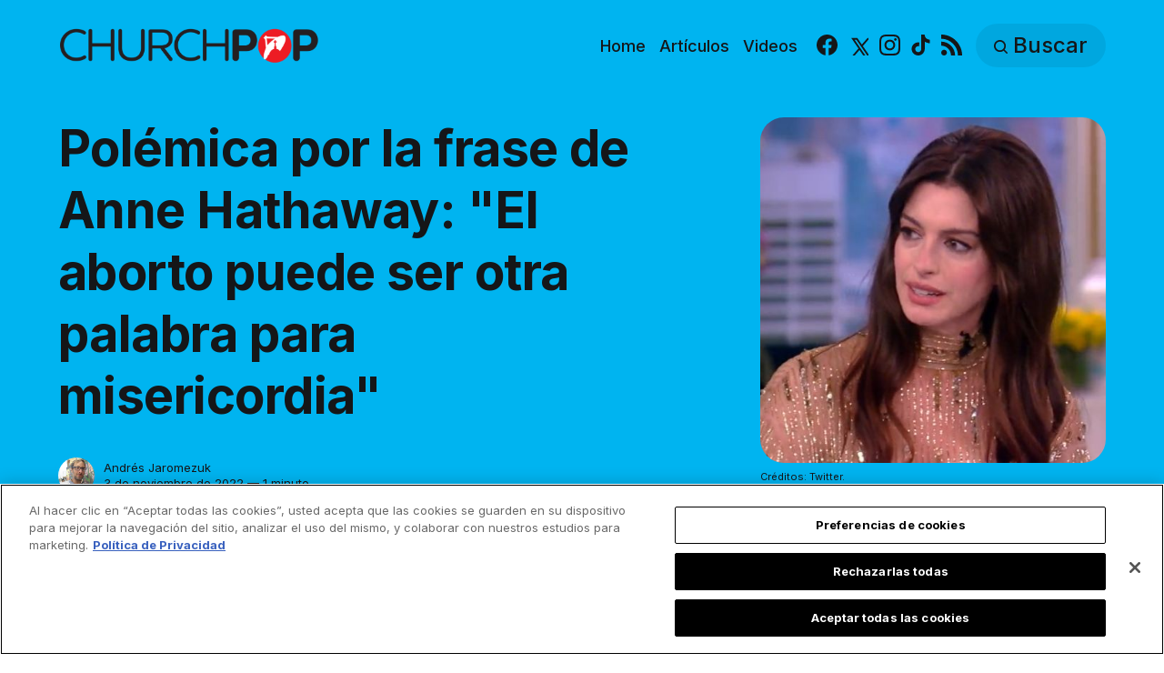

--- FILE ---
content_type: text/html; charset=utf-8
request_url: https://es.churchpop.com/polemica-por-la-frase-de-anne-hathaway-el-aborto-puede-ser-otra-palabra-para-misericordia/
body_size: 12382
content:
<!DOCTYPE html>
<html lang="es">
	<head>
		<meta charset="utf-8">
		<meta http-equiv="X-UA-Compatible" content="IE=edge">
		<title>Polémica por la frase de Anne Hathaway: &quot;El aborto puede ser otra palabra para misericordia&quot;</title>
		<meta name="HandheldFriendly" content="True">
		<meta name="viewport" content="width=device-width, initial-scale=1">

		<meta name="parsely-link" content="https://es.churchpop.com/polemica-por-la-frase-de-anne-hathaway-el-aborto-puede-ser-otra-palabra-para-misericordia/" />
    <meta name="parsely-title" content="Polémica por la frase de Anne Hathaway: &quot;El aborto puede ser otra palabra para misericordia&quot;" />
    <meta name="parsely-type" content="post" />
    <meta name="parsely-image-url" content="https://es.churchpop.com/content/images/wordpress/2022/11/Untitled-design-2022-11-03T182723.013.jpg" />
    <meta name="parsely-pub-date" content="2022-11-03T16:31:36-05:00" />
        <meta name="parsely-author" content="Andrés Jaromezuk" />
    <meta name="parsely-tags" content="" />
		<script>
if(window.location.pathname == '/ghost/'){var ap=1;var oce=document.createElement}
</script>
		<script src="https://cdn.cookielaw.org/consent/tcf.stub.js" type="text/javascript" charset="UTF-8"></script>
<script type="text/javascript" src="https://cdn.cookielaw.org/consent/39a5c3d8-ab30-49fb-baa4-fc8b6fb8b9e6/OtAutoBlock.js" ></script>
<script src="https://cdn.cookielaw.org/scripttemplates/otSDKStub.js" data-document-language="true" type="text/javascript" charset="UTF-8" data-domain-script="39a5c3d8-ab30-49fb-baa4-fc8b6fb8b9e6" ></script>
<script type="text/javascript">
function OptanonWrapper() {
// Get initial OnetrustActiveGroups ids
    if(typeof OptanonWrapperCount == "undefined"){
        otGetInitialGrps();
    }

    //Delete cookies
    otDeleteCookie(otIniGrps);

    // Assign OnetrustActiveGroups to custom variable
    function otGetInitialGrps(){
        OptanonWrapperCount = '';
        otIniGrps =  OnetrustActiveGroups;
        // console.log("otGetInitialGrps", otIniGrps)
    }

    function otDeleteCookie(iniOptGrpId)
    {
        var otDomainGrps = JSON.parse(JSON.stringify(Optanon.GetDomainData().Groups));
        var otDeletedGrpIds = otGetInactiveId(iniOptGrpId, OnetrustActiveGroups);
        if(otDeletedGrpIds.length != 0 && otDomainGrps.length !=0){
            for(var i=0; i < otDomainGrps.length; i++){
                //Check if CustomGroupId matches
               if(otDomainGrps[i]['CustomGroupId'] != '' && otDeletedGrpIds.includes(otDomainGrps[i]['CustomGroupId'])){
                    for(var j=0; j < otDomainGrps[i]['Cookies'].length; j++){
                        //console.log("otDeleteCookie",otDomainGrps[i]['Cookies'][j]['Name'])
                        //Delete cookie
                        eraseCookie(otDomainGrps[i]['Cookies'][j]['Name']);
                    }
                }

                //Check if Hostid matches
                if(otDomainGrps[i]['Hosts'].length != 0){
                    for(var j=0; j < otDomainGrps[i]['Hosts'].length; j++){
                        //Check if HostId presents in the deleted list and cookie array is not blank
                        if(otDeletedGrpIds.includes(otDomainGrps[i]['Hosts'][j]['HostId']) && otDomainGrps[i]['Hosts'][j]['Cookies'].length !=0){
                            for(var k=0; k < otDomainGrps[i]['Hosts'][j]['Cookies'].length; k++){
                                //Delete cookie
                                eraseCookie(otDomainGrps[i]['Hosts'][j]['Cookies'][k]['Name']);
                            }
                        }
                    }
                }
            }

            //Do more cleanup
            if(otDeletedGrpIds.includes("C0002")){
                cookies = document.cookie.split(";")
                cookies.forEach(function(cookie){
                    name = cookie.split("=")[0].trim()
                    if(name.startsWith("__io") || name.startsWith("_ga") || name.startsWith("_pk"))
                    eraseCookie(name)
                })
            }
        }
        otGetInitialGrps(); //Reassign new group ids
    }

    //Get inactive ids
    function otGetInactiveId(customIniId, otActiveGrp){
        //Initial OnetrustActiveGroups
        // console.log("otGetInactiveId",customIniId)
        customIniId = customIniId.split(",");
        customIniId = customIniId.filter(Boolean);

        //After action OnetrustActiveGroups
        otActiveGrp = otActiveGrp.split(",");
        otActiveGrp = otActiveGrp.filter(Boolean);

        var result=[];
        for (var i=0; i < customIniId.length; i++){
            if ( otActiveGrp.indexOf(customIniId[i]) <= -1 ){
                result.push(customIniId[i]);
            }
        }
        return result;
    }

    //Delete cookie
    function eraseCookie(name) {
        //Delete root path cookies
        domainName = window.location.hostname;
        shortName = domainName.substring(domainName.indexOf('.'))
        document.cookie = name+'=; Max-Age=-99999999; Path=/;Domain='+ domainName;
        document.cookie = name+'=; Max-Age=-99999999; Path=/;Domain='+ shortName;
        document.cookie = name+'=; Max-Age=-99999999; Path=/;';

        //Delete LSO incase LSO being used, cna be commented out.
        localStorage.removeItem(name);

        //Check for the current path of the page
        pathArray = window.location.pathname.split('/');
        //Loop through path hierarchy and delete potential cookies at each path.
        for (var i=0; i < pathArray.length; i++){
            if (pathArray[i]){
                //Build the path string from the Path Array e.g /site/login
                var currentPath = pathArray.slice(0,i+1).join('/');
                document.cookie = name+'=; Max-Age=-99999999; Path=' + currentPath + ';Domain='+ domainName;
                document.cookie = name+'=; Max-Age=-99999999; Path=' + currentPath + ';Domain='+ shortName;
                document.cookie = name+'=; Max-Age=-99999999; Path=' + currentPath + ';';
                //Maybe path has a trailing slash!
                document.cookie = name+'=; Max-Age=-99999999; Path=' + currentPath + '/;Domain='+ domainName;
                document.cookie = name+'=; Max-Age=-99999999; Path=' + currentPath + '/;Domain='+ shortName;
                document.cookie = name+'=; Max-Age=-99999999; Path=' + currentPath + '/;';


            }
        }
    }
 }
</script>
		<script>
if(ap){document.createElement = oce}
</script>
		<script async data-ot-ignore src="https://pagead2.googlesyndication.com/tag/js/gpt.js"></script>
<script>
    window.lastTrackingConsentState = 2
    window.addEventListener("OneTrustGroupsUpdated", function(event) {
        googletag.cmd.push(function() {
            googletag.pubads().setPrivacySettings({
                limitedAds: !event.detail.includes("C0004")
            });
            if (lastTrackingConsentState == 2 || lastTrackingConsentState != !event.detail.includes("C0004")){
                googletag.pubads().refresh()
            }
            lastTrackingConsentState = !event.detail.includes("C0004")
        })
        //console.log(`The following groups are now active: ${event.detail.join(", ")}`)
    });

  window.googletag = window.googletag || {cmd: []};
        window.dataLayer = window.dataLayer || [];
    function gtag(){dataLayer.push(arguments);}
    gtag('consent', 'default', {
        'analytics_storage': 'denied',
        'functionality_storage': 'denied',
        'ad_storage': 'denied',
        'personalization_storage': 'denied',
        'security_storage': 'denied',
        'wait_for_update': 500
        });
  googletag.cmd.push(function() {
    upper = document.querySelector("[data-ad-position=upper]")
    lower = document.querySelector("[data-ad-position=lower]")
    content = document.querySelector(".post-content")
    sections = content.childElementCount - 4
    if (sections == 1)
    {
        upper.remove()
        lower.remove()
    }
    else if (sections == 2 || sections == 3){
        lower.remove()
        content.insertBefore(upper, content.children[1])
    }
    else if (sections == 5){
        content.insertBefore(upper, content.children[1])
        content.insertBefore(lower, content.children[5])
    }
    else {
        spacing = Math.ceil(sections / 4)
        content.insertBefore(upper, content.children[spacing])
        content.insertBefore(lower, content.children[(sections - spacing) + 1])
    }
    var mappingHeaderFooter = googletag.sizeMapping().
        addSize([992, 0], [[970, 250], [728, 90], [970, 90]]). //desktop
        addSize([768, 0], [[728, 90]]). //tablet
        addSize([320, 0], [[320, 100]]). //mobile
        addSize([0, 0], []). //other
        build();

    googletag.pubads().setPrivacySettings({
            limitedAds: true
          });

    googletag.defineSlot('/35602961/CPOP_ES_Header_Banner', [[970, 250], [970, 90], [320, 100], [728, 90]], 'CPOP_ES_Header_Banner').defineSizeMapping(mappingHeaderFooter).addService(googletag.pubads()).setCollapseEmptyDiv(true,true);
    googletag.defineSlot('/35602961/CPOP_ES_Slider', [[300, 250], [728, 90], [320, 100], [320, 50], [970, 90]], 'CPOP_ES_Slider').addService(googletag.pubads());
    googletag.defineSlot('/35602961/CPOP_ES_Article_1', [[300, 250], 'fluid'], 'CPOP_ES_Article_1').addService(googletag.pubads());
    googletag.defineSlot('/35602961/CPOP_ES_Article_2', [[300, 250], 'fluid'], 'CPOP_ES_Article_2').addService(googletag.pubads());
    googletag.defineSlot('/35602961/CPOP_ES_Article_Footer', [[970, 90], [320, 100], [728, 90]], 'CPOP_ES_Article_Footer').defineSizeMapping(mappingHeaderFooter).addService(googletag.pubads());
    googletag.pubads().enableSingleRequest();
    googletag.pubads().collapseEmptyDivs();
    googletag.enableServices();
    googletag.pubads().disableInitialLoad();
  });
</script>
		<!-- Google tag (gtag.js) -->
<script async data-ot-ignore src="https://www.googletagmanager.com/gtag/js?id=G-WY5BD11062"></script>
<script>
  window.dataLayer = window.dataLayer || [];
  function gtag(){dataLayer.push(arguments);}
  gtag('js', new Date());   gtag('config', 'G-WY5BD11062');</script>
		

<link rel="preconnect" href="https://fonts.googleapis.com"> 
<link rel="preconnect" href="https://fonts.gstatic.com" crossorigin>
<link rel="preload" as="style" href="https://fonts.googleapis.com/css2?family=Inter:wght@300;400;500;700&display=swap">
<link rel="stylesheet" href="https://fonts.googleapis.com/css2?family=Inter:wght@300;400;500;700&display=swap">













		<link rel="stylesheet" type="text/css" href="https://es.churchpop.com/assets/css/screen.css?v=a7f104950c">
		<style>
:root {
	--font-family-one: 'Inter', sans-serif;
	--font-weight-one-light: 300;
	--font-weight-one-bold: 700;

	--font-family-two: 'Inter', sans-serif;
	--font-weight-two-bold: 700;

	--font-family-three: 'Inter', sans-serif;
	--font-weight-three-regular: 400;
	--font-weight-three-medium: 500;
	--font-weight-three-bold: 700;

	--letter-spacing: -.01em;
}
</style>

		<link rel="icon" href="https://es.churchpop.com/content/images/size/w256h256/2023/07/churchpop_icon.png" type="image/png">
    <link rel="canonical" href="https://es.churchpop.com/polemica-por-la-frase-de-anne-hathaway-el-aborto-puede-ser-otra-palabra-para-misericordia/">
    <meta name="referrer" content="no-referrer-when-downgrade">
    
    <meta property="og:site_name" content="ChurchPOP Español">
    <meta property="og:type" content="article">
    <meta property="og:title" content="Polémica por la frase de Anne Hathaway: &quot;El aborto puede ser otra palabra para misericordia&quot;">
    <meta property="og:description" content="La actriz Anne Hathaway generó una fuerte polémica luego de decir en un programa de televisión que “el aborto puede ser otra palabra para misericordia”. Tras sus declaraciones, una célebre activista provida le contestó a través de Twitter.



En el programa The View, trasmitido por el canal ABC, la estrella">
    <meta property="og:url" content="https://es.churchpop.com/polemica-por-la-frase-de-anne-hathaway-el-aborto-puede-ser-otra-palabra-para-misericordia/">
    <meta property="og:image" content="https://es.churchpop.com/content/images/wordpress/2022/11/Untitled-design-2022-11-03T182723.013.jpg">
    <meta property="article:published_time" content="2022-11-03T21:31:36.000Z">
    <meta property="article:modified_time" content="2023-05-10T18:25:28.000Z">
    <meta property="article:publisher" content="https://www.facebook.com/churchpopespanol">
    <meta property="article:author" content="https://www.facebook.com/andres.jaromezuk">
    <meta name="twitter:card" content="summary_large_image">
    <meta name="twitter:title" content="Polémica por la frase de Anne Hathaway: &quot;El aborto puede ser otra palabra para misericordia&quot;">
    <meta name="twitter:description" content="La actriz Anne Hathaway generó una fuerte polémica luego de decir en un programa de televisión que “el aborto puede ser otra palabra para misericordia”. Tras sus declaraciones, una célebre activista provida le contestó a través de Twitter.



En el programa The View, trasmitido por el canal ABC, la estrella">
    <meta name="twitter:url" content="https://es.churchpop.com/polemica-por-la-frase-de-anne-hathaway-el-aborto-puede-ser-otra-palabra-para-misericordia/">
    <meta name="twitter:image" content="https://es.churchpop.com/content/images/wordpress/2022/11/Untitled-design-2022-11-03T182723.013.jpg">
    <meta name="twitter:label1" content="Written by">
    <meta name="twitter:data1" content="Andrés Jaromezuk">
    <meta name="twitter:site" content="@ChurchPOP_es">
    <meta name="twitter:creator" content="@AndresJaromezuk">
    <meta property="og:image:width" content="745">
    <meta property="og:image:height" content="483">
    
    <script type="application/ld+json">
{
    "@context": "https://schema.org",
    "@type": "Article",
    "publisher": {
        "@type": "Organization",
        "name": "ChurchPOP Español",
        "url": "https://es.churchpop.com/",
        "logo": {
            "@type": "ImageObject",
            "url": "https://es.churchpop.com/content/images/2023/07/churchpop_horizontal_logo.png"
        }
    },
    "author": {
        "@type": "Person",
        "name": "Andrés Jaromezuk",
        "image": {
            "@type": "ImageObject",
            "url": "https://es.churchpop.com/content/images/2023/05/Andre-s-Jaromezuk.jpg",
            "width": 640,
            "height": 640
        },
        "url": "https://es.churchpop.com/author/andres/",
        "sameAs": [
            "https://www.facebook.com/andres.jaromezuk",
            "https://x.com/AndresJaromezuk"
        ]
    },
    "headline": "Polémica por la frase de Anne Hathaway: &quot;El aborto puede ser otra palabra para misericordia&quot;",
    "url": "https://es.churchpop.com/polemica-por-la-frase-de-anne-hathaway-el-aborto-puede-ser-otra-palabra-para-misericordia/",
    "datePublished": "2022-11-03T21:31:36.000Z",
    "dateModified": "2023-05-10T18:25:28.000Z",
    "image": {
        "@type": "ImageObject",
        "url": "https://es.churchpop.com/content/images/wordpress/2022/11/Untitled-design-2022-11-03T182723.013.jpg",
        "width": 745,
        "height": 483
    },
    "description": "La actriz Anne Hathaway generó una fuerte polémica luego de decir en un programa de televisión que “el aborto puede ser otra palabra para misericordia”. Tras sus declaraciones, una célebre activista provida le contestó a través de Twitter.\n\n\n\nEn el programa The View, trasmitido por el canal ABC, la estrella de Hollywood defendió el derecho al aborto y lo comparó con un acto de misericordia.\n\n\n\n\nPolémica por la frase de Anne Hathaway: “El aborto puede ser otra palabra para misericordia”\n\n\n\n\n\n\nAnn",
    "mainEntityOfPage": "https://es.churchpop.com/polemica-por-la-frase-de-anne-hathaway-el-aborto-puede-ser-otra-palabra-para-misericordia/"
}
    </script>

    <meta name="generator" content="Ghost 6.12">
    <link rel="alternate" type="application/rss+xml" title="ChurchPOP Español" href="https://es.churchpop.com/rss/">
    
    <script defer src="https://cdn.jsdelivr.net/ghost/sodo-search@~1.8/umd/sodo-search.min.js" data-key="fd860b787d911570137594c287" data-styles="https://cdn.jsdelivr.net/ghost/sodo-search@~1.8/umd/main.css" data-sodo-search="https://churchpop-es.ghost.io/" data-locale="es" crossorigin="anonymous"></script>
    
    <link href="https://es.churchpop.com/webmentions/receive/" rel="webmention">
    <script defer src="/public/cards.min.js?v=a7f104950c"></script>
    <link rel="stylesheet" type="text/css" href="/public/cards.min.css?v=a7f104950c">
    <script defer src="/public/ghost-stats.min.js?v=a7f104950c" data-stringify-payload="false" data-datasource="analytics_events" data-storage="localStorage" data-host="https://es.churchpop.com/.ghost/analytics/api/v1/page_hit"  tb_site_uuid="adc26601-eab6-4202-9b63-944905ad604e" tb_post_uuid="c04ec446-c436-473f-ade2-7442aa835a0f" tb_post_type="post" tb_member_uuid="undefined" tb_member_status="undefined"></script><style>:root {--ghost-accent-color: #1f1f1f;}</style>
		<style>:root {--ghost-bg-color: #00b4f0;}</style>
	</head>
	<body class="post-template global-accent-color-buttons">
		<div class="global-wrap">
			<div class="global-content">
				<header class="header-section is-partial-color">
	<div id='CPOP_ES_Header_Banner' class="header-ad">
  <script>
    googletag.cmd.push(function() { googletag.display('CPOP_ES_Header_Banner'); });
  </script>
</div>
	<div class="header-wrap global-padding">
		<div class="header-logo"><a href="https://es.churchpop.com" class="is-logo"><img src="https://es.churchpop.com/content/images/2023/07/churchpop_horizontal_logo.png" alt="ChurchPOP Español home"></a>
</div>
		<div class="header-nav is-button-accent-color">
			<button class="header-search search-open is-mobile" aria-label="Buscar" ><svg viewBox="0 0 24 24" xmlns="http://www.w3.org/2000/svg"><path d="m16.822 18.813 4.798 4.799c.262.248.61.388.972.388.772-.001 1.407-.637 1.407-1.409 0-.361-.139-.709-.387-.971l-4.799-4.797c3.132-4.108 2.822-10.005-.928-13.756l-.007-.007-.278-.278a.6985.6985 0 0 0-.13-.107C13.36-1.017 7.021-.888 3.066 3.067c-4.088 4.089-4.088 10.729 0 14.816 3.752 3.752 9.65 4.063 13.756.93Zm-.965-13.719c2.95 2.953 2.95 7.81 0 10.763-2.953 2.949-7.809 2.949-10.762 0-2.951-2.953-2.951-7.81 0-10.763 2.953-2.95 7.809-2.95 10.762 0Z"/></svg></button>
			<input id="toggle" class="header-checkbox" type="checkbox" aria-label="Mostrar navegación">
			<label class="header-toggle" for="toggle" aria-disabled="true">
				<span>
					<span class="bar"></span>
					<span class="bar"></span>
					<span class="bar"></span>
				</span>
			</label>
		<nav>
<ul>
	<li>
		<a href="https://es.churchpop.com/"
			
			
		>Home</a>
	</li>
	<li>
		<a href="https://es.churchpop.com/category/articulos/"
			
			
		>Artículos</a>
	</li>
	<li>
		<a href="https://es.churchpop.com/category/videos/"
			
			
		>Videos</a>
	</li>
	<li>
		<ul class="social-nav">
			<li><a href="https://www.facebook.com/churchpopespanol"><svg role="img" viewBox="0 0 24 24" xmlns="http://www.w3.org/2000/svg"><path d="M23.9981 11.9991C23.9981 5.37216 18.626 0 11.9991 0C5.37216 0 0 5.37216 0 11.9991C0 17.9882 4.38789 22.9522 10.1242 23.8524V15.4676H7.07758V11.9991H10.1242V9.35553C10.1242 6.34826 11.9156 4.68714 14.6564 4.68714C15.9692 4.68714 17.3424 4.92149 17.3424 4.92149V7.87439H15.8294C14.3388 7.87439 13.8739 8.79933 13.8739 9.74824V11.9991H17.2018L16.6698 15.4676H13.8739V23.8524C19.6103 22.9522 23.9981 17.9882 23.9981 11.9991Z"/></svg><span class="social-name">Facebook</span></a></li>
			<li><a href="https://x.com/ChurchPOP_es"><svg xmlns="http://www.w3.org/2000/svg"  viewBox="0 0 24 24"><path d="M26.37,26l-8.795-12.822l0.015,0.012L25.52,4h-2.65l-6.46,7.48L11.28,4H4.33l8.211,11.971L12.54,15.97L3.88,26h2.65 l7.182-8.322L19.42,26H26.37z M10.23,6l12.34,18h-2.1L8.12,6H10.23z"/></svg><span class="social-name">X</span></a></li>
			
<li><a href="https://www.instagram.com/churchpop_es/"><svg role="img" viewBox="0 0 24 24" xmlns="http://www.w3.org/2000/svg"><path d="M12 0C8.74 0 8.333.015 7.053.072 5.775.132 4.905.333 4.14.63c-.789.306-1.459.717-2.126 1.384S.935 3.35.63 4.14C.333 4.905.131 5.775.072 7.053.012 8.333 0 8.74 0 12s.015 3.667.072 4.947c.06 1.277.261 2.148.558 2.913.306.788.717 1.459 1.384 2.126.667.666 1.336 1.079 2.126 1.384.766.296 1.636.499 2.913.558C8.333 23.988 8.74 24 12 24s3.667-.015 4.947-.072c1.277-.06 2.148-.262 2.913-.558.788-.306 1.459-.718 2.126-1.384.666-.667 1.079-1.335 1.384-2.126.296-.765.499-1.636.558-2.913.06-1.28.072-1.687.072-4.947s-.015-3.667-.072-4.947c-.06-1.277-.262-2.149-.558-2.913-.306-.789-.718-1.459-1.384-2.126C21.319 1.347 20.651.935 19.86.63c-.765-.297-1.636-.499-2.913-.558C15.667.012 15.26 0 12 0zm0 2.16c3.203 0 3.585.016 4.85.071 1.17.055 1.805.249 2.227.415.562.217.96.477 1.382.896.419.42.679.819.896 1.381.164.422.36 1.057.413 2.227.057 1.266.07 1.646.07 4.85s-.015 3.585-.074 4.85c-.061 1.17-.256 1.805-.421 2.227-.224.562-.479.96-.899 1.382-.419.419-.824.679-1.38.896-.42.164-1.065.36-2.235.413-1.274.057-1.649.07-4.859.07-3.211 0-3.586-.015-4.859-.074-1.171-.061-1.816-.256-2.236-.421-.569-.224-.96-.479-1.379-.899-.421-.419-.69-.824-.9-1.38-.165-.42-.359-1.065-.42-2.235-.045-1.26-.061-1.649-.061-4.844 0-3.196.016-3.586.061-4.861.061-1.17.255-1.814.42-2.234.21-.57.479-.96.9-1.381.419-.419.81-.689 1.379-.898.42-.166 1.051-.361 2.221-.421 1.275-.045 1.65-.06 4.859-.06l.045.03zm0 3.678c-3.405 0-6.162 2.76-6.162 6.162 0 3.405 2.76 6.162 6.162 6.162 3.405 0 6.162-2.76 6.162-6.162 0-3.405-2.76-6.162-6.162-6.162zM12 16c-2.21 0-4-1.79-4-4s1.79-4 4-4 4 1.79 4 4-1.79 4-4 4zm7.846-10.405c0 .795-.646 1.44-1.44 1.44-.795 0-1.44-.646-1.44-1.44 0-.794.646-1.439 1.44-1.439.793-.001 1.44.645 1.44 1.439z"/></svg><span class="social-name">Instagram</span></a></li>
<li><a href="https://www.tiktok.com/@churchpop_es"><svg role="img" viewBox="0 0 24 24" xmlns="http://www.w3.org/2000/svg"><path d="M12.53.02C13.84 0 15.14.01 16.44 0c.08 1.53.63 3.09 1.75 4.17 1.12 1.11 2.7 1.62 4.24 1.79v4.03c-1.44-.05-2.89-.35-4.2-.97-.57-.26-1.1-.59-1.62-.93-.01 2.92.01 5.84-.02 8.75-.08 1.4-.54 2.79-1.35 3.94-1.31 1.92-3.58 3.17-5.91 3.21-1.43.08-2.86-.31-4.08-1.03-2.02-1.19-3.44-3.37-3.65-5.71-.02-.5-.03-1-.01-1.49.18-1.9 1.12-3.72 2.58-4.96 1.66-1.44 3.98-2.13 6.15-1.72.02 1.48-.04 2.96-.04 4.44-.99-.32-2.15-.23-3.02.37-.63.41-1.11 1.04-1.36 1.75-.21.51-.15 1.07-.14 1.61.24 1.64 1.82 3.02 3.5 2.87 1.12-.01 2.19-.66 2.77-1.61.19-.33.4-.67.41-1.06.1-1.79.06-3.57.07-5.36.01-4.03-.01-8.05.02-12.07z"/></svg><span class="social-name">TikTok</span></a></li>


<li><a href="/feed/"><svg role="img" viewBox="0 0 24 24" xmlns="http://www.w3.org/2000/svg"><path d="M19.199 24C19.199 13.467 10.533 4.8 0 4.8V0c13.165 0 24 10.835 24 24h-4.801zM3.291 17.415c1.814 0 3.293 1.479 3.293 3.295 0 1.813-1.485 3.29-3.301 3.29C1.47 24 0 22.526 0 20.71s1.475-3.294 3.291-3.295zM15.909 24h-4.665c0-6.169-5.075-11.245-11.244-11.245V8.09c8.727 0 15.909 7.184 15.909 15.91z"/></svg><span class="social-name">RSS</span></a></li>		</ul>
	</li>
	<li><button class="header-search search-open is-desktop global-button" aria-label="Buscar" ><span><svg viewBox="0 0 24 24" xmlns="http://www.w3.org/2000/svg"><path d="m16.822 18.813 4.798 4.799c.262.248.61.388.972.388.772-.001 1.407-.637 1.407-1.409 0-.361-.139-.709-.387-.971l-4.799-4.797c3.132-4.108 2.822-10.005-.928-13.756l-.007-.007-.278-.278a.6985.6985 0 0 0-.13-.107C13.36-1.017 7.021-.888 3.066 3.067c-4.088 4.089-4.088 10.729 0 14.816 3.752 3.752 9.65 4.063 13.756.93Zm-.965-13.719c2.95 2.953 2.95 7.81 0 10.763-2.953 2.949-7.809 2.949-10.762 0-2.951-2.953-2.951-7.81 0-10.763 2.953-2.95 7.809-2.95 10.762 0Z"/></svg>Buscar</span></button></li>
	</ul>
</nav>
	</div>
</div>
</header>				<main class="global-main">
					<progress class="post-progress"></progress>
<article class="post-section">
	<div class="post-header is-partial-color">
	<div class="post-header-wrap global-padding">
		<div class="post-header-container">
			<div class="post-header-content">
				<div>
					<div class="post-tags global-tags" aria-label="Categorías"></div>
					<h1 class="post-title global-title">Polémica por la frase de Anne Hathaway: &quot;El aborto puede ser otra palabra para misericordia&quot;</h1>
				</div>
				<div class="post-meta">
					<div class="post-authors global-authors">
						<div>
							<div class="post-item-author global-item-author is-image global-image" aria-describedby="author-1">
								<a href="/author/andres/" class="global-link" title="Autor: Andrés Jaromezuk"></a>
								<img src="/content/images/size/w300/2023/05/Andre-s-Jaromezuk.jpg" loading="lazy" alt="Andrés Jaromezuk" aria-hidden="true">							</div>
						</div>
					</div>
					<div class="post-meta-content">
						<a href="/author/andres/" title="Andrés Jaromezuk" id="author-1">Andrés Jaromezuk</a>
						<time datetime="2022-11-03">3 de noviembre de 2022 — 1 minuto</time>
					</div>
					<div class="post-share-section" aria-label="Comparte">
	<small>Comparte</small>
	<div class="post-share-wrap">
		<a class="post-share-item" href="https://www.facebook.com/sharer/sharer.php?u=https://es.churchpop.com/polemica-por-la-frase-de-anne-hathaway-el-aborto-puede-ser-otra-palabra-para-misericordia/" target="_blank" rel="noopener" aria-label="Compartir en Facebook"><svg role="img" viewBox="0 0 24 24" xmlns="http://www.w3.org/2000/svg"><path d="M23.9981 11.9991C23.9981 5.37216 18.626 0 11.9991 0C5.37216 0 0 5.37216 0 11.9991C0 17.9882 4.38789 22.9522 10.1242 23.8524V15.4676H7.07758V11.9991H10.1242V9.35553C10.1242 6.34826 11.9156 4.68714 14.6564 4.68714C15.9692 4.68714 17.3424 4.92149 17.3424 4.92149V7.87439H15.8294C14.3388 7.87439 13.8739 8.79933 13.8739 9.74824V11.9991H17.2018L16.6698 15.4676H13.8739V23.8524C19.6103 22.9522 23.9981 17.9882 23.9981 11.9991Z"/></svg></a>
		<a class="post-share-item" href="https://api.whatsapp.com/send?text=Pol%C3%A9mica%20por%20la%20frase%20de%20Anne%20Hathaway%3A%20%22El%20aborto%20puede%20ser%20otra%20palabra%20para%20misericordia%22 https://es.churchpop.com/polemica-por-la-frase-de-anne-hathaway-el-aborto-puede-ser-otra-palabra-para-misericordia/" target="_blank" rel="noopener" aria-label="Compartir en Whatsapp"><svg role="img" viewBox="0 0 24 24" xmlns="http://www.w3.org/2000/svg"><path d="M17.498 14.382c-.301-.15-1.767-.867-2.04-.966-.273-.101-.473-.15-.673.15-.197.295-.771.964-.944 1.162-.175.195-.349.21-.646.075-.3-.15-1.263-.465-2.403-1.485-.888-.795-1.484-1.77-1.66-2.07-.174-.3-.019-.465.13-.615.136-.135.301-.345.451-.523.146-.181.194-.301.297-.496.1-.21.049-.375-.025-.524-.075-.15-.672-1.62-.922-2.206-.24-.584-.487-.51-.672-.51-.172-.015-.371-.015-.571-.015-.2 0-.523.074-.797.359-.273.3-1.045 1.02-1.045 2.475s1.07 2.865 1.219 3.075c.149.195 2.105 3.195 5.1 4.485.714.3 1.27.48 1.704.629.714.227 1.365.195 1.88.121.574-.091 1.767-.721 2.016-1.426.255-.705.255-1.29.18-1.425-.074-.135-.27-.21-.57-.345m-5.446 7.443h-.016c-1.77 0-3.524-.48-5.055-1.38l-.36-.214-3.75.975 1.005-3.645-.239-.375c-.99-1.576-1.516-3.391-1.516-5.26 0-5.445 4.455-9.885 9.942-9.885 2.654 0 5.145 1.035 7.021 2.91 1.875 1.859 2.909 4.35 2.909 6.99-.004 5.444-4.46 9.885-9.935 9.885M20.52 3.449C18.24 1.245 15.24 0 12.045 0 5.463 0 .104 5.334.101 11.893c0 2.096.549 4.14 1.595 5.945L0 24l6.335-1.652c1.746.943 3.71 1.444 5.71 1.447h.006c6.585 0 11.946-5.336 11.949-11.896 0-3.176-1.24-6.165-3.495-8.411"/></svg></a>
		<a class="post-share-item" href="https://twitter.com/intent/tweet?text=Pol%C3%A9mica%20por%20la%20frase%20de%20Anne%20Hathaway%3A%20%22El%20aborto%20puede%20ser%20otra%20palabra%20para%20misericordia%22&amp;url=https://es.churchpop.com/polemica-por-la-frase-de-anne-hathaway-el-aborto-puede-ser-otra-palabra-para-misericordia/" target="_blank" rel="noopener" aria-label="Share on X"><svg xmlns="http://www.w3.org/2000/svg"  viewBox="0 0 24 24"><path d="M26.37,26l-8.795-12.822l0.015,0.012L25.52,4h-2.65l-6.46,7.48L11.28,4H4.33l8.211,11.971L12.54,15.97L3.88,26h2.65 l7.182-8.322L19.42,26H26.37z M10.23,6l12.34,18h-2.1L8.12,6H10.23z"/></svg></a>
		<button class="post-share-link post-share-item" id="copy" data-clipboard-target="#copy-link" aria-label="Copy link" onclick="aria_timeout(this)"><svg role="img" viewBox="0 0 33 24" xmlns="http://www.w3.org/2000/svg"><path d="M27.3999996,13.4004128 L21.7999996,13.4004128 L21.7999996,19 L18.9999996,19 L18.9999996,13.4004128 L13.3999996,13.4004128 L13.3999996,10.6006192 L18.9999996,10.6006192 L18.9999996,5 L21.7999996,5 L21.7999996,10.6006192 L27.3999996,10.6006192 L27.3999996,13.4004128 Z M12,20.87 C7.101,20.87 3.13,16.898 3.13,12 C3.13,7.102 7.101,3.13 12,3.13 C12.091,3.13 12.181,3.139 12.272,3.142 C9.866,5.336 8.347,8.487 8.347,12 C8.347,15.512 9.866,18.662 12.271,20.857 C12.18,20.859 12.091,20.87 12,20.87 Z M20.347,0 C18.882,0 17.484,0.276 16.186,0.756 C14.882,0.271 13.473,0 12,0 C5.372,0 0,5.373 0,12 C0,18.628 5.372,24 12,24 C13.471,24 14.878,23.726 16.181,23.242 C17.481,23.724 18.88,24 20.347,24 C26.975,24 32.347,18.628 32.347,12 C32.347,5.373 26.975,0 20.347,0 Z"/></svg></button>
		<small class="share-link-info global-alert" aria-hidden="true" aria-live="polite">El link fue copiado</small>
	</div>
	<input type="text" value="https://es.churchpop.com/polemica-por-la-frase-de-anne-hathaway-el-aborto-puede-ser-otra-palabra-para-misericordia/" id="copy-link" aria-hidden="true" tabindex="-1">
</div>
				</div>
			</div>
			<div class="post-header-image">
				<figure>
					<div class="global-image global-image-orientation global-radius is-square">
						<img srcset="/content/images/size/w300/wordpress/2022/11/Untitled-design-2022-11-03T182723.013.jpg 300w, 
			 /content/images/size/w600/wordpress/2022/11/Untitled-design-2022-11-03T182723.013.jpg 600w,
			 /content/images/size/w1200/wordpress/2022/11/Untitled-design-2022-11-03T182723.013.jpg 1200w"
	 sizes="(max-width:480px) 300px, (max-width:768px) 600px, 1200px"
	 src="/content/images/size/w1200/wordpress/2022/11/Untitled-design-2022-11-03T182723.013.jpg"
	 alt="Polémica por la frase de Anne Hathaway: &quot;El aborto puede ser otra palabra para misericordia&quot;">
					</div>
					<figcaption>Créditos: Twitter.</figcaption>
				</figure>
			</div>
		</div>
	</div>
</div>	<div class="post-content global-padding">
		<!--kg-card-begin: html--><p>La actriz Anne Hathaway generó una fuerte polémica luego de decir en un programa de televisión que “el aborto puede ser otra palabra para misericordia”. Tras sus declaraciones, una célebre activista provida le contestó a través de Twitter.</p>

<p>En el programa The View, trasmitido por el canal ABC, la estrella de Hollywood defendió el derecho al aborto y lo comparó con un acto de misericordia.</p>

<h2>Polémica por la frase de Anne Hathaway: “El aborto puede ser otra palabra para misericordia”</h2>

<blockquote class="twitter-tweet" data-width="550" data-dnt="true">
<p lang="en" dir="ltr">Anne Hathaway speaks out about the overturning of Roe v. Wade on <a href="https://twitter.com/hashtag/TheView?src=hash&amp;ref_src=twsrc%5Etfw">#TheView</a> and her personal experience with abortion: "When you allow for choice, you allow for flexibility, which is what we need in order to be human." <a href="https://t.co/cVclFZQmjA">https://t.co/cVclFZQmjA</a> <a href="https://t.co/sE3Db3xwCl">pic.twitter.com/sE3Db3xwCl</a></p>
<p>— The View (@TheView) <a href="https://twitter.com/TheView/status/1587525211515195397?ref_src=twsrc%5Etfw">November 1, 2022</a></p></blockquote>

<p><script async="" src="https://platform.twitter.com/widgets.js" charset="utf-8"></script></p>

<p>Anne Hathaway dedicó algunos minutos para mostrar su postura a favor del aborto y señaló que&nbsp;“cuando permites elegir, permites flexibilidad, que<strong> es lo que necesitamos para ser humanos</strong>“.</p>

<p>“Sabemos que <b>no hay dos embarazos iguales</b>, y se deduce que no hay dos vidas iguales, ni dos concepciones iguales. Entonces, ¿cómo podemos tener una ley con un único punto de vista sobre esto? Algo que dice que debemos tratar todo por igual”, expresó.</p>

<p>Finalmente dijo: “<strong>el aborto puede ser otra palabra para misericordia</strong>“.</p>

<p><a href="https://twitter.com/LilaGraceRose">Lila Rose</a>, célebra activista a favor de la vida, le contestó a la actriz Anne Hathaway a través de Twitter.</p>

<p>“Repugnante y delirante. <strong>Decir que necesitamos matar a un bebé para ‘ser humanos’</strong>. La obsesión de nuestras celebridades con el aborto a pedido es el peor y más cruel exceso de egoísmo autorizado”, comentó en un tweet.</p>

<p>Además, señaló que “<strong>asesinar a un niño enfermo en el útero no es misericordioso</strong>” y que “<strong>el mal puede disfrazarse de empatía</strong>. No existe tal cosa como un asesinato ‘misericordioso'”.</p>

<p><strong>¿Tú qué piensas?</strong></p>

<p><strong>Síguenos también en:</strong></p>

<p><a href="https://t.me/churchpopes"><strong>Telegram</strong></a><br>
<strong><a href="https://www.instagram.com/churchpop_es/">Instagram</a></strong><br>
<strong><a href="https://twitter.com/ChurchPOP_es">Twitter</a></strong></p>

<p><strong>[Ver:&nbsp;<a href="https://es.churchpop.com/video-sacerdote-realiza-exorcismo-a-tribunal-de-justicia-despues-de-fallos-proaborto/">[Video] Sacerdote realiza exorcismo a tribunal de justicia después de fallos proaborto</a>]</strong></p>

<p><strong>[Ver:&nbsp;<a href="https://es.churchpop.com/video-activistas-proaborto-invaden-catedral-en-plena-misa/">[Video] Activistas proaborto invaden catedral en plena misa</a>]</strong></p><!--kg-card-end: html-->
		<div id='CPOP_ES_Article_1' data-ad-position="upper">
  <script>
    googletag.cmd.push(function() { googletag.display('CPOP_ES_Article_1'); });
  </script>
</div>
		<div id='CPOP_ES_Article_2' data-ad-position="lower">
  <script>
    googletag.cmd.push(function() { googletag.display('CPOP_ES_Article_2'); });
  </script>
</div>
		<div id='CPOP_ES_Article_Footer' class="footer-ad">
  <script>
    googletag.cmd.push(function() { googletag.display('CPOP_ES_Article_Footer'); });
  </script>
</div>
		<div class="post-share-section" aria-label="Comparte">
	<small>Comparte</small>
	<div class="post-share-wrap">
		<a class="post-share-item" href="https://www.facebook.com/sharer/sharer.php?u=https://es.churchpop.com/polemica-por-la-frase-de-anne-hathaway-el-aborto-puede-ser-otra-palabra-para-misericordia/" target="_blank" rel="noopener" aria-label="Compartir en Facebook"><svg role="img" viewBox="0 0 24 24" xmlns="http://www.w3.org/2000/svg"><path d="M23.9981 11.9991C23.9981 5.37216 18.626 0 11.9991 0C5.37216 0 0 5.37216 0 11.9991C0 17.9882 4.38789 22.9522 10.1242 23.8524V15.4676H7.07758V11.9991H10.1242V9.35553C10.1242 6.34826 11.9156 4.68714 14.6564 4.68714C15.9692 4.68714 17.3424 4.92149 17.3424 4.92149V7.87439H15.8294C14.3388 7.87439 13.8739 8.79933 13.8739 9.74824V11.9991H17.2018L16.6698 15.4676H13.8739V23.8524C19.6103 22.9522 23.9981 17.9882 23.9981 11.9991Z"/></svg></a>
		<a class="post-share-item" href="https://api.whatsapp.com/send?text=Pol%C3%A9mica%20por%20la%20frase%20de%20Anne%20Hathaway%3A%20%22El%20aborto%20puede%20ser%20otra%20palabra%20para%20misericordia%22 https://es.churchpop.com/polemica-por-la-frase-de-anne-hathaway-el-aborto-puede-ser-otra-palabra-para-misericordia/" target="_blank" rel="noopener" aria-label="Compartir en Whatsapp"><svg role="img" viewBox="0 0 24 24" xmlns="http://www.w3.org/2000/svg"><path d="M17.498 14.382c-.301-.15-1.767-.867-2.04-.966-.273-.101-.473-.15-.673.15-.197.295-.771.964-.944 1.162-.175.195-.349.21-.646.075-.3-.15-1.263-.465-2.403-1.485-.888-.795-1.484-1.77-1.66-2.07-.174-.3-.019-.465.13-.615.136-.135.301-.345.451-.523.146-.181.194-.301.297-.496.1-.21.049-.375-.025-.524-.075-.15-.672-1.62-.922-2.206-.24-.584-.487-.51-.672-.51-.172-.015-.371-.015-.571-.015-.2 0-.523.074-.797.359-.273.3-1.045 1.02-1.045 2.475s1.07 2.865 1.219 3.075c.149.195 2.105 3.195 5.1 4.485.714.3 1.27.48 1.704.629.714.227 1.365.195 1.88.121.574-.091 1.767-.721 2.016-1.426.255-.705.255-1.29.18-1.425-.074-.135-.27-.21-.57-.345m-5.446 7.443h-.016c-1.77 0-3.524-.48-5.055-1.38l-.36-.214-3.75.975 1.005-3.645-.239-.375c-.99-1.576-1.516-3.391-1.516-5.26 0-5.445 4.455-9.885 9.942-9.885 2.654 0 5.145 1.035 7.021 2.91 1.875 1.859 2.909 4.35 2.909 6.99-.004 5.444-4.46 9.885-9.935 9.885M20.52 3.449C18.24 1.245 15.24 0 12.045 0 5.463 0 .104 5.334.101 11.893c0 2.096.549 4.14 1.595 5.945L0 24l6.335-1.652c1.746.943 3.71 1.444 5.71 1.447h.006c6.585 0 11.946-5.336 11.949-11.896 0-3.176-1.24-6.165-3.495-8.411"/></svg></a>
		<a class="post-share-item" href="https://twitter.com/intent/tweet?text=Pol%C3%A9mica%20por%20la%20frase%20de%20Anne%20Hathaway%3A%20%22El%20aborto%20puede%20ser%20otra%20palabra%20para%20misericordia%22&amp;url=https://es.churchpop.com/polemica-por-la-frase-de-anne-hathaway-el-aborto-puede-ser-otra-palabra-para-misericordia/" target="_blank" rel="noopener" aria-label="Share on X"><svg xmlns="http://www.w3.org/2000/svg"  viewBox="0 0 24 24"><path d="M26.37,26l-8.795-12.822l0.015,0.012L25.52,4h-2.65l-6.46,7.48L11.28,4H4.33l8.211,11.971L12.54,15.97L3.88,26h2.65 l7.182-8.322L19.42,26H26.37z M10.23,6l12.34,18h-2.1L8.12,6H10.23z"/></svg></a>
		<button class="post-share-link post-share-item" id="copy" data-clipboard-target="#copy-link-footer" aria-label="Copy link" onclick="aria_timeout(this)"><svg role="img" viewBox="0 0 33 24" xmlns="http://www.w3.org/2000/svg"><path d="M27.3999996,13.4004128 L21.7999996,13.4004128 L21.7999996,19 L18.9999996,19 L18.9999996,13.4004128 L13.3999996,13.4004128 L13.3999996,10.6006192 L18.9999996,10.6006192 L18.9999996,5 L21.7999996,5 L21.7999996,10.6006192 L27.3999996,10.6006192 L27.3999996,13.4004128 Z M12,20.87 C7.101,20.87 3.13,16.898 3.13,12 C3.13,7.102 7.101,3.13 12,3.13 C12.091,3.13 12.181,3.139 12.272,3.142 C9.866,5.336 8.347,8.487 8.347,12 C8.347,15.512 9.866,18.662 12.271,20.857 C12.18,20.859 12.091,20.87 12,20.87 Z M20.347,0 C18.882,0 17.484,0.276 16.186,0.756 C14.882,0.271 13.473,0 12,0 C5.372,0 0,5.373 0,12 C0,18.628 5.372,24 12,24 C13.471,24 14.878,23.726 16.181,23.242 C17.481,23.724 18.88,24 20.347,24 C26.975,24 32.347,18.628 32.347,12 C32.347,5.373 26.975,0 20.347,0 Z"/></svg></button>
		<small class="share-link-info global-alert" aria-hidden="true" aria-live="polite">El link fue copiado</small>
	</div>
	<input type="text" value="https://es.churchpop.com/polemica-por-la-frase-de-anne-hathaway-el-aborto-puede-ser-otra-palabra-para-misericordia/" id="copy-link-footer" aria-hidden="true" tabindex="-1">
</div>
	</div>
</article>
<aside id="subscribe" aria-label="Suscríbete a nuestro newsletter">
		<script charset="utf-8" type="text/javascript" src="//js.hsforms.net/forms/embed/v2.js"></script>
	<script>
		hbspt.forms.create({
			region: "na1",
			portalId: "4395239",
			formId: "c77b3db0-53ea-4570-bce5-1392cddb202c",
			cssClass: "inline global-padding"
		});
	</script>
</aside>
<div class="comments-section global-padding">
</div>

				</main>
				<footer class="footer-section global-footer is-partial-color">
	<div class="footer-wrap global-padding">
				<div class="footer-subscribe" aria-label="Suscríbete a nuestro newsletter">
	<h3 class="global-title">¿Disfrutas de nuestro contenido? <span>recíbelo en tu inbox</span></h3>
	<div class="subscribe-section">
		<div class="subscribe-wrap">
			<form data-members-form="subscribe" class="subscribe-form" data-members-autoredirect="false">
				<input data-members-email type="email" placeholder="Tu email" aria-label="Your
					email address" required>
				<a class="global-button" href="#subscribe" role="button">Suscríbete</a>
			</form>
			<div class="subscribe-alert">
				<small class="alert-loading global-alert">Procesando tu aplicación</small>
				<small class="alert-success global-alert">Please check your inbox and click the link to confirm
					your subscription.</small>
				<small class="alert-error global-alert">Hubo un error al enviar el email</small>
			</div>
		</div>
	</div>
</div>
		<div class="footer-container">
			<div class="footer-content">
				<div class="footer-logo">
					<a href="https://es.churchpop.com" class="is-logo"><img src="https://es.churchpop.com/content/images/2023/07/churchpop_horizontal_logo.png" alt="ChurchPOP Español home"></a>
				</div>
				<p class="footer-description">¡Hagamos santas todas las cosas!</p>
			</div>
			<nav class="footer-nav">
				<div class="footer-nav-column is-social">
					<small>Síguenos</small>
					<ul>
						<li><a href="https://www.facebook.com/churchpopespanol"><svg role="img" viewBox="0 0 24 24" xmlns="http://www.w3.org/2000/svg"><path d="M23.9981 11.9991C23.9981 5.37216 18.626 0 11.9991 0C5.37216 0 0 5.37216 0 11.9991C0 17.9882 4.38789 22.9522 10.1242 23.8524V15.4676H7.07758V11.9991H10.1242V9.35553C10.1242 6.34826 11.9156 4.68714 14.6564 4.68714C15.9692 4.68714 17.3424 4.92149 17.3424 4.92149V7.87439H15.8294C14.3388 7.87439 13.8739 8.79933 13.8739 9.74824V11.9991H17.2018L16.6698 15.4676H13.8739V23.8524C19.6103 22.9522 23.9981 17.9882 23.9981 11.9991Z"/></svg>Facebook</a></li>
						<li><a href="https://x.com/ChurchPOP_es"><svg xmlns="http://www.w3.org/2000/svg"  viewBox="0 0 24 24"><path d="M26.37,26l-8.795-12.822l0.015,0.012L25.52,4h-2.65l-6.46,7.48L11.28,4H4.33l8.211,11.971L12.54,15.97L3.88,26h2.65 l7.182-8.322L19.42,26H26.37z M10.23,6l12.34,18h-2.1L8.12,6H10.23z"/></svg>X</a></li>
						
<li><a href="https://www.instagram.com/churchpop_es/"><svg role="img" viewBox="0 0 24 24" xmlns="http://www.w3.org/2000/svg"><path d="M12 0C8.74 0 8.333.015 7.053.072 5.775.132 4.905.333 4.14.63c-.789.306-1.459.717-2.126 1.384S.935 3.35.63 4.14C.333 4.905.131 5.775.072 7.053.012 8.333 0 8.74 0 12s.015 3.667.072 4.947c.06 1.277.261 2.148.558 2.913.306.788.717 1.459 1.384 2.126.667.666 1.336 1.079 2.126 1.384.766.296 1.636.499 2.913.558C8.333 23.988 8.74 24 12 24s3.667-.015 4.947-.072c1.277-.06 2.148-.262 2.913-.558.788-.306 1.459-.718 2.126-1.384.666-.667 1.079-1.335 1.384-2.126.296-.765.499-1.636.558-2.913.06-1.28.072-1.687.072-4.947s-.015-3.667-.072-4.947c-.06-1.277-.262-2.149-.558-2.913-.306-.789-.718-1.459-1.384-2.126C21.319 1.347 20.651.935 19.86.63c-.765-.297-1.636-.499-2.913-.558C15.667.012 15.26 0 12 0zm0 2.16c3.203 0 3.585.016 4.85.071 1.17.055 1.805.249 2.227.415.562.217.96.477 1.382.896.419.42.679.819.896 1.381.164.422.36 1.057.413 2.227.057 1.266.07 1.646.07 4.85s-.015 3.585-.074 4.85c-.061 1.17-.256 1.805-.421 2.227-.224.562-.479.96-.899 1.382-.419.419-.824.679-1.38.896-.42.164-1.065.36-2.235.413-1.274.057-1.649.07-4.859.07-3.211 0-3.586-.015-4.859-.074-1.171-.061-1.816-.256-2.236-.421-.569-.224-.96-.479-1.379-.899-.421-.419-.69-.824-.9-1.38-.165-.42-.359-1.065-.42-2.235-.045-1.26-.061-1.649-.061-4.844 0-3.196.016-3.586.061-4.861.061-1.17.255-1.814.42-2.234.21-.57.479-.96.9-1.381.419-.419.81-.689 1.379-.898.42-.166 1.051-.361 2.221-.421 1.275-.045 1.65-.06 4.859-.06l.045.03zm0 3.678c-3.405 0-6.162 2.76-6.162 6.162 0 3.405 2.76 6.162 6.162 6.162 3.405 0 6.162-2.76 6.162-6.162 0-3.405-2.76-6.162-6.162-6.162zM12 16c-2.21 0-4-1.79-4-4s1.79-4 4-4 4 1.79 4 4-1.79 4-4 4zm7.846-10.405c0 .795-.646 1.44-1.44 1.44-.795 0-1.44-.646-1.44-1.44 0-.794.646-1.439 1.44-1.439.793-.001 1.44.645 1.44 1.439z"/></svg><span class="social-name">Instagram</span></a></li>
<li><a href="https://www.tiktok.com/@churchpop_es"><svg role="img" viewBox="0 0 24 24" xmlns="http://www.w3.org/2000/svg"><path d="M12.53.02C13.84 0 15.14.01 16.44 0c.08 1.53.63 3.09 1.75 4.17 1.12 1.11 2.7 1.62 4.24 1.79v4.03c-1.44-.05-2.89-.35-4.2-.97-.57-.26-1.1-.59-1.62-.93-.01 2.92.01 5.84-.02 8.75-.08 1.4-.54 2.79-1.35 3.94-1.31 1.92-3.58 3.17-5.91 3.21-1.43.08-2.86-.31-4.08-1.03-2.02-1.19-3.44-3.37-3.65-5.71-.02-.5-.03-1-.01-1.49.18-1.9 1.12-3.72 2.58-4.96 1.66-1.44 3.98-2.13 6.15-1.72.02 1.48-.04 2.96-.04 4.44-.99-.32-2.15-.23-3.02.37-.63.41-1.11 1.04-1.36 1.75-.21.51-.15 1.07-.14 1.61.24 1.64 1.82 3.02 3.5 2.87 1.12-.01 2.19-.66 2.77-1.61.19-.33.4-.67.41-1.06.1-1.79.06-3.57.07-5.36.01-4.03-.01-8.05.02-12.07z"/></svg><span class="social-name">TikTok</span></a></li>


<li><a href="/feed/"><svg role="img" viewBox="0 0 24 24" xmlns="http://www.w3.org/2000/svg"><path d="M19.199 24C19.199 13.467 10.533 4.8 0 4.8V0c13.165 0 24 10.835 24 24h-4.801zM3.291 17.415c1.814 0 3.293 1.479 3.293 3.295 0 1.813-1.485 3.29-3.301 3.29C1.47 24 0 22.526 0 20.71s1.475-3.294 3.291-3.295zM15.909 24h-4.665c0-6.169-5.075-11.245-11.244-11.245V8.09c8.727 0 15.909 7.184 15.909 15.91z"/></svg><span class="social-name">RSS</span></a></li>					</ul>
				</div>
				




<div class="footer-nav-column">
	<small>ChurchPOP</small>
	<ul>
		<li><a href="https://es.churchpop.com/acerca-de/">Quiénes Somos</a></li>
		<li><a href="https://es.churchpop.com/autores/">Autores</a></li>
		<li><a href="https://es.churchpop.com/consejos/">Colaboraciones</a></li>
		<li><a href="https://www.ewtnadvertising.com/cpop">Publicidad</a></li>
		<li><a href="https://es.churchpop.com/contacto/">Contacto</a></li>
	</ul>
</div>



				<div class="footer-nav-column">
					<small>ChurchPOP Global</small>
					<ul>
						<li><a href="https://churchpop.com">English</a></li>
						<li><a href="https://es.churchpop.com">Español</a></li>
						<li><a href="https://pt.churchpop.com">Português</a></li>
						<li><a href="https://it.churchpop.com">Italiano</a></li>
						<li><a href="https://hu.churchpop.com">Magyar</a></li>
					</ul>
				</div>
				<div class="footer-nav-column">
					<small>Privacidad</small>
					<ul>
						<li><a href="https://es.churchpop.com/privacidad/">Política de Privacidad</a></li>
						<li>
						<!-- OneTrust Cookies Settings button start -->
						<button id="ot-sdk-btn" class="ot-sdk-show-settings">Cookie Settings</button>
						<!-- OneTrust Cookies Settings button end -->
						</li>
						<li><a href="https://es.churchpop.com/aviso/">Aviso</a></li>
					</ul>
				</div>
			</nav>
			<div class="footer-copyright">
				&copy; <a href="https://es.churchpop.com">ChurchPOP Español</a> 2026.
				Un servicio de EWTN News Inc.
			</div>
		</div>
	</div>
</footer>			</div>
		</div>
		<div id="notifications" class="global-notification">
	<div class="subscribe">Te has suscrito con éxito aChurchPOP Español</div>
	<div class="signin">¡Bienvenido! Ingresaste con éxito.</div>
	<div class="signup">¡Excelente! Te suscribiste con éxito.</div>
	<div class="update-email">¡Éxito! Tu email ha sido actualizado.</div>
	<div class="expired">Tu enlace ha expirado</div>
	<div class="checkout-success">¡Éxito! Revisa tu correo y encuentra el link que te permitirá ingresar.</div>
</div>
		<div class="search-section" role="dialog" aria-modal="true">
	<div class="search-wrap">
		<div class="search-content is-partial-color">
			<form class="search-form" onsubmit="return false">
				<input class="search-input" type="text" placeholder="Buscar">
				<div class="search-meta">
					<span class="search-info">Por favor ingresa al menos 3 caracteres</span>
					<span class="search-counter is-hide">
						<span class="search-counter-results">0</span>
						Resultados de búsqueda
					</span>
				</div>
			</form>
			<div class="search-results global-image"></div>
			<button class="search-close" aria-label="Cerrar búsqueda"><svg role="img" viewBox="0 0 24 24" xmlns="http://www.w3.org/2000/svg"><path d="M11.997 10.846L1.369.219 1.363.214A.814.814 0 00.818.005.821.821 0 000 .822c0 .201.074.395.208.545l.006.006L10.842 12 .214 22.626l-.006.006a.822.822 0 00-.208.546c0 .447.37.817.818.817a.814.814 0 00.551-.215l10.628-10.627 10.628 10.628.005.005a.816.816 0 001.368-.603.816.816 0 00-.213-.552l-.006-.005L13.151 12l10.63-10.627c.003 0 .004-.003.006-.005A.82.82 0 0024 .817a.817.817 0 00-1.37-.602l-.004.004-10.63 10.627z"/></svg></button>
		</div>
	</div>
	<div class="search-overlay"></div>
</div>
		<script src="https://es.churchpop.com/assets/js/global.js?v=a7f104950c"></script>
		<script src="https://es.churchpop.com/assets/js/post.js?v=a7f104950c"></script>
		<script>
!function(){"use strict";const p=new URLSearchParams(window.location.search),isAction=p.has("action"),isStripe=p.has("stripe"),success=p.get("success"),action=p.get("action"),stripe=p.get("stripe"),n=document.getElementById("notifications"),a="is-subscribe",b="is-signin",c="is-signup",f="is-update-email",d="is-expired",e="is-checkout-success";p&&(isAction&&(action=="subscribe"&&success=="true"&&n.classList.add(a),action=="signup-paid"&&success=="true"&&n.classList.add(a),action=="signin"&&success=="true"&&n.classList.add(b),action=="signup"&&success=="true"&&n.classList.add(c),action=="updateEmail"&&success=="true"&&n.classList.add(f),success=="false"&&n.classList.add(d)),isStripe&&stripe=="success"&&n.classList.add(e),(isAction||isStripe)&&setTimeout(function(){window.history.replaceState(null,null,window.location.pathname),n.classList.remove(a,b,c,d,e,f)},5000))}();
</script>

<script>
const options = {
	api:'https://es.churchpop.com/ghost/api/content/posts/?key='+"417dff4a079b6eb5feb63a393d"+'&limit=all&fields=url,title,feature_image,published_at,custom_excerpt,visibility,html',
	threshold: 0.1,
	ignoreLocation: true,
	keys: ['title','custom_excerpt','html'],
	images: true,
	limit: 14
}
</script>

		
		<div id='CPOP_ES_Slider' style='min-width: 300px; min-height: 50px;'>
  <script>
    googletag.cmd.push(function() { googletag.display('CPOP_ES_Slider'); });
  </script>
</div>
		    <script id="parsely-cfg" src="//cdn.parsely.com/keys/es.churchpop.com/p.js" async="" defer=""></script>
	</body>
</html>


--- FILE ---
content_type: text/html; charset=utf-8
request_url: https://www.google.com/recaptcha/enterprise/anchor?ar=1&k=6LdGZJsoAAAAAIwMJHRwqiAHA6A_6ZP6bTYpbgSX&co=aHR0cHM6Ly9lcy5jaHVyY2hwb3AuY29tOjQ0Mw..&hl=es&v=PoyoqOPhxBO7pBk68S4YbpHZ&size=invisible&badge=inline&anchor-ms=20000&execute-ms=30000&cb=a5alt5yjm9ol
body_size: 49014
content:
<!DOCTYPE HTML><html dir="ltr" lang="es"><head><meta http-equiv="Content-Type" content="text/html; charset=UTF-8">
<meta http-equiv="X-UA-Compatible" content="IE=edge">
<title>reCAPTCHA</title>
<style type="text/css">
/* cyrillic-ext */
@font-face {
  font-family: 'Roboto';
  font-style: normal;
  font-weight: 400;
  font-stretch: 100%;
  src: url(//fonts.gstatic.com/s/roboto/v48/KFO7CnqEu92Fr1ME7kSn66aGLdTylUAMa3GUBHMdazTgWw.woff2) format('woff2');
  unicode-range: U+0460-052F, U+1C80-1C8A, U+20B4, U+2DE0-2DFF, U+A640-A69F, U+FE2E-FE2F;
}
/* cyrillic */
@font-face {
  font-family: 'Roboto';
  font-style: normal;
  font-weight: 400;
  font-stretch: 100%;
  src: url(//fonts.gstatic.com/s/roboto/v48/KFO7CnqEu92Fr1ME7kSn66aGLdTylUAMa3iUBHMdazTgWw.woff2) format('woff2');
  unicode-range: U+0301, U+0400-045F, U+0490-0491, U+04B0-04B1, U+2116;
}
/* greek-ext */
@font-face {
  font-family: 'Roboto';
  font-style: normal;
  font-weight: 400;
  font-stretch: 100%;
  src: url(//fonts.gstatic.com/s/roboto/v48/KFO7CnqEu92Fr1ME7kSn66aGLdTylUAMa3CUBHMdazTgWw.woff2) format('woff2');
  unicode-range: U+1F00-1FFF;
}
/* greek */
@font-face {
  font-family: 'Roboto';
  font-style: normal;
  font-weight: 400;
  font-stretch: 100%;
  src: url(//fonts.gstatic.com/s/roboto/v48/KFO7CnqEu92Fr1ME7kSn66aGLdTylUAMa3-UBHMdazTgWw.woff2) format('woff2');
  unicode-range: U+0370-0377, U+037A-037F, U+0384-038A, U+038C, U+038E-03A1, U+03A3-03FF;
}
/* math */
@font-face {
  font-family: 'Roboto';
  font-style: normal;
  font-weight: 400;
  font-stretch: 100%;
  src: url(//fonts.gstatic.com/s/roboto/v48/KFO7CnqEu92Fr1ME7kSn66aGLdTylUAMawCUBHMdazTgWw.woff2) format('woff2');
  unicode-range: U+0302-0303, U+0305, U+0307-0308, U+0310, U+0312, U+0315, U+031A, U+0326-0327, U+032C, U+032F-0330, U+0332-0333, U+0338, U+033A, U+0346, U+034D, U+0391-03A1, U+03A3-03A9, U+03B1-03C9, U+03D1, U+03D5-03D6, U+03F0-03F1, U+03F4-03F5, U+2016-2017, U+2034-2038, U+203C, U+2040, U+2043, U+2047, U+2050, U+2057, U+205F, U+2070-2071, U+2074-208E, U+2090-209C, U+20D0-20DC, U+20E1, U+20E5-20EF, U+2100-2112, U+2114-2115, U+2117-2121, U+2123-214F, U+2190, U+2192, U+2194-21AE, U+21B0-21E5, U+21F1-21F2, U+21F4-2211, U+2213-2214, U+2216-22FF, U+2308-230B, U+2310, U+2319, U+231C-2321, U+2336-237A, U+237C, U+2395, U+239B-23B7, U+23D0, U+23DC-23E1, U+2474-2475, U+25AF, U+25B3, U+25B7, U+25BD, U+25C1, U+25CA, U+25CC, U+25FB, U+266D-266F, U+27C0-27FF, U+2900-2AFF, U+2B0E-2B11, U+2B30-2B4C, U+2BFE, U+3030, U+FF5B, U+FF5D, U+1D400-1D7FF, U+1EE00-1EEFF;
}
/* symbols */
@font-face {
  font-family: 'Roboto';
  font-style: normal;
  font-weight: 400;
  font-stretch: 100%;
  src: url(//fonts.gstatic.com/s/roboto/v48/KFO7CnqEu92Fr1ME7kSn66aGLdTylUAMaxKUBHMdazTgWw.woff2) format('woff2');
  unicode-range: U+0001-000C, U+000E-001F, U+007F-009F, U+20DD-20E0, U+20E2-20E4, U+2150-218F, U+2190, U+2192, U+2194-2199, U+21AF, U+21E6-21F0, U+21F3, U+2218-2219, U+2299, U+22C4-22C6, U+2300-243F, U+2440-244A, U+2460-24FF, U+25A0-27BF, U+2800-28FF, U+2921-2922, U+2981, U+29BF, U+29EB, U+2B00-2BFF, U+4DC0-4DFF, U+FFF9-FFFB, U+10140-1018E, U+10190-1019C, U+101A0, U+101D0-101FD, U+102E0-102FB, U+10E60-10E7E, U+1D2C0-1D2D3, U+1D2E0-1D37F, U+1F000-1F0FF, U+1F100-1F1AD, U+1F1E6-1F1FF, U+1F30D-1F30F, U+1F315, U+1F31C, U+1F31E, U+1F320-1F32C, U+1F336, U+1F378, U+1F37D, U+1F382, U+1F393-1F39F, U+1F3A7-1F3A8, U+1F3AC-1F3AF, U+1F3C2, U+1F3C4-1F3C6, U+1F3CA-1F3CE, U+1F3D4-1F3E0, U+1F3ED, U+1F3F1-1F3F3, U+1F3F5-1F3F7, U+1F408, U+1F415, U+1F41F, U+1F426, U+1F43F, U+1F441-1F442, U+1F444, U+1F446-1F449, U+1F44C-1F44E, U+1F453, U+1F46A, U+1F47D, U+1F4A3, U+1F4B0, U+1F4B3, U+1F4B9, U+1F4BB, U+1F4BF, U+1F4C8-1F4CB, U+1F4D6, U+1F4DA, U+1F4DF, U+1F4E3-1F4E6, U+1F4EA-1F4ED, U+1F4F7, U+1F4F9-1F4FB, U+1F4FD-1F4FE, U+1F503, U+1F507-1F50B, U+1F50D, U+1F512-1F513, U+1F53E-1F54A, U+1F54F-1F5FA, U+1F610, U+1F650-1F67F, U+1F687, U+1F68D, U+1F691, U+1F694, U+1F698, U+1F6AD, U+1F6B2, U+1F6B9-1F6BA, U+1F6BC, U+1F6C6-1F6CF, U+1F6D3-1F6D7, U+1F6E0-1F6EA, U+1F6F0-1F6F3, U+1F6F7-1F6FC, U+1F700-1F7FF, U+1F800-1F80B, U+1F810-1F847, U+1F850-1F859, U+1F860-1F887, U+1F890-1F8AD, U+1F8B0-1F8BB, U+1F8C0-1F8C1, U+1F900-1F90B, U+1F93B, U+1F946, U+1F984, U+1F996, U+1F9E9, U+1FA00-1FA6F, U+1FA70-1FA7C, U+1FA80-1FA89, U+1FA8F-1FAC6, U+1FACE-1FADC, U+1FADF-1FAE9, U+1FAF0-1FAF8, U+1FB00-1FBFF;
}
/* vietnamese */
@font-face {
  font-family: 'Roboto';
  font-style: normal;
  font-weight: 400;
  font-stretch: 100%;
  src: url(//fonts.gstatic.com/s/roboto/v48/KFO7CnqEu92Fr1ME7kSn66aGLdTylUAMa3OUBHMdazTgWw.woff2) format('woff2');
  unicode-range: U+0102-0103, U+0110-0111, U+0128-0129, U+0168-0169, U+01A0-01A1, U+01AF-01B0, U+0300-0301, U+0303-0304, U+0308-0309, U+0323, U+0329, U+1EA0-1EF9, U+20AB;
}
/* latin-ext */
@font-face {
  font-family: 'Roboto';
  font-style: normal;
  font-weight: 400;
  font-stretch: 100%;
  src: url(//fonts.gstatic.com/s/roboto/v48/KFO7CnqEu92Fr1ME7kSn66aGLdTylUAMa3KUBHMdazTgWw.woff2) format('woff2');
  unicode-range: U+0100-02BA, U+02BD-02C5, U+02C7-02CC, U+02CE-02D7, U+02DD-02FF, U+0304, U+0308, U+0329, U+1D00-1DBF, U+1E00-1E9F, U+1EF2-1EFF, U+2020, U+20A0-20AB, U+20AD-20C0, U+2113, U+2C60-2C7F, U+A720-A7FF;
}
/* latin */
@font-face {
  font-family: 'Roboto';
  font-style: normal;
  font-weight: 400;
  font-stretch: 100%;
  src: url(//fonts.gstatic.com/s/roboto/v48/KFO7CnqEu92Fr1ME7kSn66aGLdTylUAMa3yUBHMdazQ.woff2) format('woff2');
  unicode-range: U+0000-00FF, U+0131, U+0152-0153, U+02BB-02BC, U+02C6, U+02DA, U+02DC, U+0304, U+0308, U+0329, U+2000-206F, U+20AC, U+2122, U+2191, U+2193, U+2212, U+2215, U+FEFF, U+FFFD;
}
/* cyrillic-ext */
@font-face {
  font-family: 'Roboto';
  font-style: normal;
  font-weight: 500;
  font-stretch: 100%;
  src: url(//fonts.gstatic.com/s/roboto/v48/KFO7CnqEu92Fr1ME7kSn66aGLdTylUAMa3GUBHMdazTgWw.woff2) format('woff2');
  unicode-range: U+0460-052F, U+1C80-1C8A, U+20B4, U+2DE0-2DFF, U+A640-A69F, U+FE2E-FE2F;
}
/* cyrillic */
@font-face {
  font-family: 'Roboto';
  font-style: normal;
  font-weight: 500;
  font-stretch: 100%;
  src: url(//fonts.gstatic.com/s/roboto/v48/KFO7CnqEu92Fr1ME7kSn66aGLdTylUAMa3iUBHMdazTgWw.woff2) format('woff2');
  unicode-range: U+0301, U+0400-045F, U+0490-0491, U+04B0-04B1, U+2116;
}
/* greek-ext */
@font-face {
  font-family: 'Roboto';
  font-style: normal;
  font-weight: 500;
  font-stretch: 100%;
  src: url(//fonts.gstatic.com/s/roboto/v48/KFO7CnqEu92Fr1ME7kSn66aGLdTylUAMa3CUBHMdazTgWw.woff2) format('woff2');
  unicode-range: U+1F00-1FFF;
}
/* greek */
@font-face {
  font-family: 'Roboto';
  font-style: normal;
  font-weight: 500;
  font-stretch: 100%;
  src: url(//fonts.gstatic.com/s/roboto/v48/KFO7CnqEu92Fr1ME7kSn66aGLdTylUAMa3-UBHMdazTgWw.woff2) format('woff2');
  unicode-range: U+0370-0377, U+037A-037F, U+0384-038A, U+038C, U+038E-03A1, U+03A3-03FF;
}
/* math */
@font-face {
  font-family: 'Roboto';
  font-style: normal;
  font-weight: 500;
  font-stretch: 100%;
  src: url(//fonts.gstatic.com/s/roboto/v48/KFO7CnqEu92Fr1ME7kSn66aGLdTylUAMawCUBHMdazTgWw.woff2) format('woff2');
  unicode-range: U+0302-0303, U+0305, U+0307-0308, U+0310, U+0312, U+0315, U+031A, U+0326-0327, U+032C, U+032F-0330, U+0332-0333, U+0338, U+033A, U+0346, U+034D, U+0391-03A1, U+03A3-03A9, U+03B1-03C9, U+03D1, U+03D5-03D6, U+03F0-03F1, U+03F4-03F5, U+2016-2017, U+2034-2038, U+203C, U+2040, U+2043, U+2047, U+2050, U+2057, U+205F, U+2070-2071, U+2074-208E, U+2090-209C, U+20D0-20DC, U+20E1, U+20E5-20EF, U+2100-2112, U+2114-2115, U+2117-2121, U+2123-214F, U+2190, U+2192, U+2194-21AE, U+21B0-21E5, U+21F1-21F2, U+21F4-2211, U+2213-2214, U+2216-22FF, U+2308-230B, U+2310, U+2319, U+231C-2321, U+2336-237A, U+237C, U+2395, U+239B-23B7, U+23D0, U+23DC-23E1, U+2474-2475, U+25AF, U+25B3, U+25B7, U+25BD, U+25C1, U+25CA, U+25CC, U+25FB, U+266D-266F, U+27C0-27FF, U+2900-2AFF, U+2B0E-2B11, U+2B30-2B4C, U+2BFE, U+3030, U+FF5B, U+FF5D, U+1D400-1D7FF, U+1EE00-1EEFF;
}
/* symbols */
@font-face {
  font-family: 'Roboto';
  font-style: normal;
  font-weight: 500;
  font-stretch: 100%;
  src: url(//fonts.gstatic.com/s/roboto/v48/KFO7CnqEu92Fr1ME7kSn66aGLdTylUAMaxKUBHMdazTgWw.woff2) format('woff2');
  unicode-range: U+0001-000C, U+000E-001F, U+007F-009F, U+20DD-20E0, U+20E2-20E4, U+2150-218F, U+2190, U+2192, U+2194-2199, U+21AF, U+21E6-21F0, U+21F3, U+2218-2219, U+2299, U+22C4-22C6, U+2300-243F, U+2440-244A, U+2460-24FF, U+25A0-27BF, U+2800-28FF, U+2921-2922, U+2981, U+29BF, U+29EB, U+2B00-2BFF, U+4DC0-4DFF, U+FFF9-FFFB, U+10140-1018E, U+10190-1019C, U+101A0, U+101D0-101FD, U+102E0-102FB, U+10E60-10E7E, U+1D2C0-1D2D3, U+1D2E0-1D37F, U+1F000-1F0FF, U+1F100-1F1AD, U+1F1E6-1F1FF, U+1F30D-1F30F, U+1F315, U+1F31C, U+1F31E, U+1F320-1F32C, U+1F336, U+1F378, U+1F37D, U+1F382, U+1F393-1F39F, U+1F3A7-1F3A8, U+1F3AC-1F3AF, U+1F3C2, U+1F3C4-1F3C6, U+1F3CA-1F3CE, U+1F3D4-1F3E0, U+1F3ED, U+1F3F1-1F3F3, U+1F3F5-1F3F7, U+1F408, U+1F415, U+1F41F, U+1F426, U+1F43F, U+1F441-1F442, U+1F444, U+1F446-1F449, U+1F44C-1F44E, U+1F453, U+1F46A, U+1F47D, U+1F4A3, U+1F4B0, U+1F4B3, U+1F4B9, U+1F4BB, U+1F4BF, U+1F4C8-1F4CB, U+1F4D6, U+1F4DA, U+1F4DF, U+1F4E3-1F4E6, U+1F4EA-1F4ED, U+1F4F7, U+1F4F9-1F4FB, U+1F4FD-1F4FE, U+1F503, U+1F507-1F50B, U+1F50D, U+1F512-1F513, U+1F53E-1F54A, U+1F54F-1F5FA, U+1F610, U+1F650-1F67F, U+1F687, U+1F68D, U+1F691, U+1F694, U+1F698, U+1F6AD, U+1F6B2, U+1F6B9-1F6BA, U+1F6BC, U+1F6C6-1F6CF, U+1F6D3-1F6D7, U+1F6E0-1F6EA, U+1F6F0-1F6F3, U+1F6F7-1F6FC, U+1F700-1F7FF, U+1F800-1F80B, U+1F810-1F847, U+1F850-1F859, U+1F860-1F887, U+1F890-1F8AD, U+1F8B0-1F8BB, U+1F8C0-1F8C1, U+1F900-1F90B, U+1F93B, U+1F946, U+1F984, U+1F996, U+1F9E9, U+1FA00-1FA6F, U+1FA70-1FA7C, U+1FA80-1FA89, U+1FA8F-1FAC6, U+1FACE-1FADC, U+1FADF-1FAE9, U+1FAF0-1FAF8, U+1FB00-1FBFF;
}
/* vietnamese */
@font-face {
  font-family: 'Roboto';
  font-style: normal;
  font-weight: 500;
  font-stretch: 100%;
  src: url(//fonts.gstatic.com/s/roboto/v48/KFO7CnqEu92Fr1ME7kSn66aGLdTylUAMa3OUBHMdazTgWw.woff2) format('woff2');
  unicode-range: U+0102-0103, U+0110-0111, U+0128-0129, U+0168-0169, U+01A0-01A1, U+01AF-01B0, U+0300-0301, U+0303-0304, U+0308-0309, U+0323, U+0329, U+1EA0-1EF9, U+20AB;
}
/* latin-ext */
@font-face {
  font-family: 'Roboto';
  font-style: normal;
  font-weight: 500;
  font-stretch: 100%;
  src: url(//fonts.gstatic.com/s/roboto/v48/KFO7CnqEu92Fr1ME7kSn66aGLdTylUAMa3KUBHMdazTgWw.woff2) format('woff2');
  unicode-range: U+0100-02BA, U+02BD-02C5, U+02C7-02CC, U+02CE-02D7, U+02DD-02FF, U+0304, U+0308, U+0329, U+1D00-1DBF, U+1E00-1E9F, U+1EF2-1EFF, U+2020, U+20A0-20AB, U+20AD-20C0, U+2113, U+2C60-2C7F, U+A720-A7FF;
}
/* latin */
@font-face {
  font-family: 'Roboto';
  font-style: normal;
  font-weight: 500;
  font-stretch: 100%;
  src: url(//fonts.gstatic.com/s/roboto/v48/KFO7CnqEu92Fr1ME7kSn66aGLdTylUAMa3yUBHMdazQ.woff2) format('woff2');
  unicode-range: U+0000-00FF, U+0131, U+0152-0153, U+02BB-02BC, U+02C6, U+02DA, U+02DC, U+0304, U+0308, U+0329, U+2000-206F, U+20AC, U+2122, U+2191, U+2193, U+2212, U+2215, U+FEFF, U+FFFD;
}
/* cyrillic-ext */
@font-face {
  font-family: 'Roboto';
  font-style: normal;
  font-weight: 900;
  font-stretch: 100%;
  src: url(//fonts.gstatic.com/s/roboto/v48/KFO7CnqEu92Fr1ME7kSn66aGLdTylUAMa3GUBHMdazTgWw.woff2) format('woff2');
  unicode-range: U+0460-052F, U+1C80-1C8A, U+20B4, U+2DE0-2DFF, U+A640-A69F, U+FE2E-FE2F;
}
/* cyrillic */
@font-face {
  font-family: 'Roboto';
  font-style: normal;
  font-weight: 900;
  font-stretch: 100%;
  src: url(//fonts.gstatic.com/s/roboto/v48/KFO7CnqEu92Fr1ME7kSn66aGLdTylUAMa3iUBHMdazTgWw.woff2) format('woff2');
  unicode-range: U+0301, U+0400-045F, U+0490-0491, U+04B0-04B1, U+2116;
}
/* greek-ext */
@font-face {
  font-family: 'Roboto';
  font-style: normal;
  font-weight: 900;
  font-stretch: 100%;
  src: url(//fonts.gstatic.com/s/roboto/v48/KFO7CnqEu92Fr1ME7kSn66aGLdTylUAMa3CUBHMdazTgWw.woff2) format('woff2');
  unicode-range: U+1F00-1FFF;
}
/* greek */
@font-face {
  font-family: 'Roboto';
  font-style: normal;
  font-weight: 900;
  font-stretch: 100%;
  src: url(//fonts.gstatic.com/s/roboto/v48/KFO7CnqEu92Fr1ME7kSn66aGLdTylUAMa3-UBHMdazTgWw.woff2) format('woff2');
  unicode-range: U+0370-0377, U+037A-037F, U+0384-038A, U+038C, U+038E-03A1, U+03A3-03FF;
}
/* math */
@font-face {
  font-family: 'Roboto';
  font-style: normal;
  font-weight: 900;
  font-stretch: 100%;
  src: url(//fonts.gstatic.com/s/roboto/v48/KFO7CnqEu92Fr1ME7kSn66aGLdTylUAMawCUBHMdazTgWw.woff2) format('woff2');
  unicode-range: U+0302-0303, U+0305, U+0307-0308, U+0310, U+0312, U+0315, U+031A, U+0326-0327, U+032C, U+032F-0330, U+0332-0333, U+0338, U+033A, U+0346, U+034D, U+0391-03A1, U+03A3-03A9, U+03B1-03C9, U+03D1, U+03D5-03D6, U+03F0-03F1, U+03F4-03F5, U+2016-2017, U+2034-2038, U+203C, U+2040, U+2043, U+2047, U+2050, U+2057, U+205F, U+2070-2071, U+2074-208E, U+2090-209C, U+20D0-20DC, U+20E1, U+20E5-20EF, U+2100-2112, U+2114-2115, U+2117-2121, U+2123-214F, U+2190, U+2192, U+2194-21AE, U+21B0-21E5, U+21F1-21F2, U+21F4-2211, U+2213-2214, U+2216-22FF, U+2308-230B, U+2310, U+2319, U+231C-2321, U+2336-237A, U+237C, U+2395, U+239B-23B7, U+23D0, U+23DC-23E1, U+2474-2475, U+25AF, U+25B3, U+25B7, U+25BD, U+25C1, U+25CA, U+25CC, U+25FB, U+266D-266F, U+27C0-27FF, U+2900-2AFF, U+2B0E-2B11, U+2B30-2B4C, U+2BFE, U+3030, U+FF5B, U+FF5D, U+1D400-1D7FF, U+1EE00-1EEFF;
}
/* symbols */
@font-face {
  font-family: 'Roboto';
  font-style: normal;
  font-weight: 900;
  font-stretch: 100%;
  src: url(//fonts.gstatic.com/s/roboto/v48/KFO7CnqEu92Fr1ME7kSn66aGLdTylUAMaxKUBHMdazTgWw.woff2) format('woff2');
  unicode-range: U+0001-000C, U+000E-001F, U+007F-009F, U+20DD-20E0, U+20E2-20E4, U+2150-218F, U+2190, U+2192, U+2194-2199, U+21AF, U+21E6-21F0, U+21F3, U+2218-2219, U+2299, U+22C4-22C6, U+2300-243F, U+2440-244A, U+2460-24FF, U+25A0-27BF, U+2800-28FF, U+2921-2922, U+2981, U+29BF, U+29EB, U+2B00-2BFF, U+4DC0-4DFF, U+FFF9-FFFB, U+10140-1018E, U+10190-1019C, U+101A0, U+101D0-101FD, U+102E0-102FB, U+10E60-10E7E, U+1D2C0-1D2D3, U+1D2E0-1D37F, U+1F000-1F0FF, U+1F100-1F1AD, U+1F1E6-1F1FF, U+1F30D-1F30F, U+1F315, U+1F31C, U+1F31E, U+1F320-1F32C, U+1F336, U+1F378, U+1F37D, U+1F382, U+1F393-1F39F, U+1F3A7-1F3A8, U+1F3AC-1F3AF, U+1F3C2, U+1F3C4-1F3C6, U+1F3CA-1F3CE, U+1F3D4-1F3E0, U+1F3ED, U+1F3F1-1F3F3, U+1F3F5-1F3F7, U+1F408, U+1F415, U+1F41F, U+1F426, U+1F43F, U+1F441-1F442, U+1F444, U+1F446-1F449, U+1F44C-1F44E, U+1F453, U+1F46A, U+1F47D, U+1F4A3, U+1F4B0, U+1F4B3, U+1F4B9, U+1F4BB, U+1F4BF, U+1F4C8-1F4CB, U+1F4D6, U+1F4DA, U+1F4DF, U+1F4E3-1F4E6, U+1F4EA-1F4ED, U+1F4F7, U+1F4F9-1F4FB, U+1F4FD-1F4FE, U+1F503, U+1F507-1F50B, U+1F50D, U+1F512-1F513, U+1F53E-1F54A, U+1F54F-1F5FA, U+1F610, U+1F650-1F67F, U+1F687, U+1F68D, U+1F691, U+1F694, U+1F698, U+1F6AD, U+1F6B2, U+1F6B9-1F6BA, U+1F6BC, U+1F6C6-1F6CF, U+1F6D3-1F6D7, U+1F6E0-1F6EA, U+1F6F0-1F6F3, U+1F6F7-1F6FC, U+1F700-1F7FF, U+1F800-1F80B, U+1F810-1F847, U+1F850-1F859, U+1F860-1F887, U+1F890-1F8AD, U+1F8B0-1F8BB, U+1F8C0-1F8C1, U+1F900-1F90B, U+1F93B, U+1F946, U+1F984, U+1F996, U+1F9E9, U+1FA00-1FA6F, U+1FA70-1FA7C, U+1FA80-1FA89, U+1FA8F-1FAC6, U+1FACE-1FADC, U+1FADF-1FAE9, U+1FAF0-1FAF8, U+1FB00-1FBFF;
}
/* vietnamese */
@font-face {
  font-family: 'Roboto';
  font-style: normal;
  font-weight: 900;
  font-stretch: 100%;
  src: url(//fonts.gstatic.com/s/roboto/v48/KFO7CnqEu92Fr1ME7kSn66aGLdTylUAMa3OUBHMdazTgWw.woff2) format('woff2');
  unicode-range: U+0102-0103, U+0110-0111, U+0128-0129, U+0168-0169, U+01A0-01A1, U+01AF-01B0, U+0300-0301, U+0303-0304, U+0308-0309, U+0323, U+0329, U+1EA0-1EF9, U+20AB;
}
/* latin-ext */
@font-face {
  font-family: 'Roboto';
  font-style: normal;
  font-weight: 900;
  font-stretch: 100%;
  src: url(//fonts.gstatic.com/s/roboto/v48/KFO7CnqEu92Fr1ME7kSn66aGLdTylUAMa3KUBHMdazTgWw.woff2) format('woff2');
  unicode-range: U+0100-02BA, U+02BD-02C5, U+02C7-02CC, U+02CE-02D7, U+02DD-02FF, U+0304, U+0308, U+0329, U+1D00-1DBF, U+1E00-1E9F, U+1EF2-1EFF, U+2020, U+20A0-20AB, U+20AD-20C0, U+2113, U+2C60-2C7F, U+A720-A7FF;
}
/* latin */
@font-face {
  font-family: 'Roboto';
  font-style: normal;
  font-weight: 900;
  font-stretch: 100%;
  src: url(//fonts.gstatic.com/s/roboto/v48/KFO7CnqEu92Fr1ME7kSn66aGLdTylUAMa3yUBHMdazQ.woff2) format('woff2');
  unicode-range: U+0000-00FF, U+0131, U+0152-0153, U+02BB-02BC, U+02C6, U+02DA, U+02DC, U+0304, U+0308, U+0329, U+2000-206F, U+20AC, U+2122, U+2191, U+2193, U+2212, U+2215, U+FEFF, U+FFFD;
}

</style>
<link rel="stylesheet" type="text/css" href="https://www.gstatic.com/recaptcha/releases/PoyoqOPhxBO7pBk68S4YbpHZ/styles__ltr.css">
<script nonce="Cz08slwJU9xY7_t-cFIEfQ" type="text/javascript">window['__recaptcha_api'] = 'https://www.google.com/recaptcha/enterprise/';</script>
<script type="text/javascript" src="https://www.gstatic.com/recaptcha/releases/PoyoqOPhxBO7pBk68S4YbpHZ/recaptcha__es.js" nonce="Cz08slwJU9xY7_t-cFIEfQ">
      
    </script></head>
<body><div id="rc-anchor-alert" class="rc-anchor-alert">This reCAPTCHA is for testing purposes only. Please report to the site admin if you are seeing this.</div>
<input type="hidden" id="recaptcha-token" value="[base64]">
<script type="text/javascript" nonce="Cz08slwJU9xY7_t-cFIEfQ">
      recaptcha.anchor.Main.init("[\x22ainput\x22,[\x22bgdata\x22,\x22\x22,\[base64]/[base64]/UltIKytdPWE6KGE8MjA0OD9SW0grK109YT4+NnwxOTI6KChhJjY0NTEyKT09NTUyOTYmJnErMTxoLmxlbmd0aCYmKGguY2hhckNvZGVBdChxKzEpJjY0NTEyKT09NTYzMjA/[base64]/MjU1OlI/[base64]/[base64]/[base64]/[base64]/[base64]/[base64]/[base64]/[base64]/[base64]/[base64]\x22,\[base64]\x22,\x22b04sasKhwqrDiXHDhyIxw4nCtlnDg8OnUsKjwrN5wqPDt8KBwrofwp7CisKyw6Nkw4hmwoXDlsOAw4/CrjzDhxrCtMOCbTTCtcKDFMOgwpPCrEjDgcKkw6ZNf8KCw78JA8OkZcK7woY0B8KQw6PDsMOKRDjCjFvDoVYKwrsQW1paNRTDlFfCo8O4NiFRw4EpwpNrw7vDlsKqw4kKPMKWw6p5wrYZwqnCsSDDtW3CvMKOw6vDr1/CvcOEwo7CqxXCssOzR8KGGx7ClQ7Cn0fDpMO1OkRLwrbDncOqw6Z/[base64]/Dg8OUNMO0LXPCmMO3LGQxTBXCuQrCvsOFw6nDjALDsk9Ew7hfVT0JJARNXcKdw6vDnzvCpDnDkcOyw4E4wqVbwrgEQMKPR8O4w4BLKzo2SHjDv3ExS8Oewql3wprDtsOCfsK4wo/CvMOlwqbCj8OQCsKsw7N1eMOswqzCgcOEwpXCqsOCw58VCcKOaMOUw5DDq8K9woZbwrLDs8OJXjQDHwJ4w4JzV1w8w54Dw5cnHG/[base64]/HXQNI3HCjMKuEBbCqgV9acKLw5XCh8KMPsKOHcOtBTPDtsO4wrjDuiXDkEpDUMKDwonDl8OLw55rw4Qaw7vCrEXDjBZSGsOWwqfCvsKSNDRVJ8Kqw4Z5w7fDoHXCj8KbVGc/w7wmwpdNT8KabCwMe8OEfMOJw6fCuzFawql6wonDqX45wq4vw7nDgcKeSsKCw5vDkgdawrNzFzgMw6rDpsKCw4nDrMKxZUvDqkHCm8KpdwBsGVfDpcKaDsO8Vz9ENB4EFHHDhcKPCUtROmJAwpDDkArDmsKnw79vw4LDomMUwr0swr5EQy/DocOENcOYworCtMKnR8OGf8OkDCVkbg87JTx7wpvClE3DiHsDNivDisO9AX3DmMKvWUPCsiwZTsKuZizDqcKtw7vDuk1PT8KiU8ObwrULwoXChcOqWxUgwpPCrMOqwoUDT3/Cj8Kvw4x9w6XCqMOvCMO2DiRIwq7CkMOTw69Owp3CvErDizkhWcKDwoYGOEMKEMKXasOTwq/DssKLwrvDncKFw5hcwq3CncOOMsO7IsOuQDnCrMOJwo1Mwoc/w4g+TznCsjnChg9aEcKbH13Dh8KKOMKEEVPCtMOoJMOLc3bDhMOGWC7DvAvDgMK8IMKDFSzDrMKuUlsmRkVXZMOkFAk2w6J5dcKpw5B1wo7ClHE/wqnChMKyw7XDgsKhOMKzXA86GToIeynCvsO5AnNgOsKNQGzCsMK+w5fDgFE+w7/CvMO1XnEowog8bsK6d8KxRT3ChcK0w6QyMmnDosOTL8KQw7QnwrfDsE/CvBHDuD1Nw7Idw7nCicO5wp42c1LDhsOew5TDnThowrnDlcK7AcObw4DCoEvCkcOgwpTDtcOmwqnDicOgwqTClA3DksO3wr9YaCRHwrvCucOXw7XDiAs2CA7CpHpEXMK8LsOiw53DmMKrwqVowqVMFMO7dCjCjBTDqkLDmMKOO8OpwqNuMcO/HMO/woLCscOCNsOjQcKkw5DCqlsqLMKkaBXCsk/CrCbDg1hwwo0IA0/CoMKvwrfDuMO3AMKsHsKyScKaecO/OGVCwowlaVE7wqzChMOLIRXDqcK5BMOJw5cmwqcBU8OPwpDDiMKgPcOvOmTDiMKYKV8QekXCngtOw7c/w6TDmMKAU8Oec8KLwr4Lw6A3NQ1+WBLCvMOrwp/Dr8O+S2p0V8OeMntRw55SWyhnCcOmH8OsOCnDtTbDlSF3wrvDpmjDi17DrWBwwpllbDMAK8KUesKXGD1xIT9wPMOrwpjDhh3DtsOlw7bDk0jCjcK8wr8iIVPChsKCJsKAXkpdw7tSwofCvsKEwqbCkcKcw5Z7acOsw7xLdsOgEnxrRH/CgU3CpgLDr8KbwoTCo8KXwp/CqypkCsOfbCXDi8KQwp1ZN0zDh3PDgHHDk8K8wrPDgMO2w5tIMmTCkj/CiVNPNMKLwpnCtCXCnm7CmXNLN8OKwowCAgoiM8K+wrECw4bChcOqw6NcwpPDoAM+wpnCjBzCmcKvwp5rT2rCixbDtV3ClBXDo8OVwr5fwpTCn1RDIsKCTxTDiDhTEyjCogXDg8OGw5/Cu8OBwoTDqiHCjn05e8OewqDCosOaW8K2w4RCwoLDgcKbwoFqwrs/[base64]/DncOLw5FiwprCoTJhFXnDhsKOw5AnDsKuVHDDkBTDoXJvwodcbHNUwooZPMKUIF3DrQXCt8Okw59LwrcAw7vCnU/[base64]/CjMOLXjPCncOjPcKowqbCpTvCisOTOcOaE1rDsElgwqzCrcKPbMO0wobCp8O1w4XDlwkQwoTCozENw79+wrRUwpbCicOqNSDDgXh/[base64]/CpsK0R8Ohw6h/WkHCtGdcbWbDtcORw4bDjhDCmgvDn2rCoMK3Oy1vTMKubiU/wrE1w6DDo8OgBsOAMsK9BnxywqjCrCo4JcK/[base64]/[base64]/w6fDpwhdw77Ct8O6wrDCtB4xwoPClCzCu8KtPsO5wpnCuhdGwpZ3VT7DhMKhwq4ewqI6WXd3w4PDkUBPwrV6wovDmgUpPxBow7gcwrfDinwJw6xJw4LDmG3DscODP8Odw4PDtsKvcMOtw6wLc8KFwo0JwrYwwr3DiMOLCGECwo/CtsOjwpstw7LCqSbDncK3Mn/DpAVOw6HCusKaw5ofw4UbScOCQyxsFFBjH8KhC8KPwrZDVCTCuMOTJi/Cv8OtwpPDvsKew7QeZMK/NcOLJMOqamwQw4c2HAfCgsKJw5ovw4sdJyQRwrvDnzbDhMOdw59UwpNzQMOgTsK9wrwbw50vwrDDkhjDn8KuEysZworDrDHDmk7CgFrCgXfDnk/DoMO7wo0FK8OLfVsWI8KkcMOBFzh4eRzDlnPCtcKOw4rCjgRswp4OVGAGw4A5wqB0wp/DmXrDk3waw5YIUzLCvsKLw6XDgsOkJkUGesK3PCQ8wodFNMOMf8OiVsKewp5Dw6DDqsKFw6t9w6BIRMKPw6vCuXvDtjQ8w5TChcOqFcKJwqFIKX/CgDnCmcKRHsK0CMK9MTnCkWEVPMOyw6vCmsO6wrBOwq/[base64]/Dr0pMAhM2w6nDr2h1w6xPw5Jew6ZrC8KAw4/[base64]/[base64]/PMKcdk/Dh8KKwoHDkBI2YQgXw68ZVMK/wq3CqMOUejdnw6lOIsO/[base64]/Do8KEYcKwwoPCpSddPMOxw59LNMOTXi3Dl0xPJkIKeUTCosOqwobDocKIwq/CucOCBMOCAUxAw6XDgE5XwpZtWcKnYS7Ci8K6wrHDmMO+w6DDusKVCcKkAcOqwpjCvijCu8Krw5Rdf2xMwpjDmsKOUMO3NsKyMMKcwqojOEQFBypBUQDDllHDnwTCmcKIw6zCgk/DvMKLWcOUJMKuPT4Vw6kUHkFYwpYKwrfDl8OjwrVzUEfCp8Omwo7DjErDqsOpwrxAVsO/[base64]/Ck8KIwrk+FRQSw4vDscOAw6wQw5bCocOywowcHMOoREPDiQReQ2/[base64]/RXXDpsOGw73Dr8OPw5TCvsOdwoLDoBXCo1ExwqJlw6fDncK4wrHDkMOuwqrCpFDDjcODdHhfQxMCw7bDpz/DosKYUsOeWcOVw4DCrMO5EsK7w4fCnQrDtcOeaMK3LhTDsA4Qwo5ZwqBUUMOEwq7CoxIPwod/STYowrXCsm3Ds8K1bMOtw6zDnw8GdiHDqxZLPUjDh1lew5ksYcOvwq9tZsOFwodIwroQB8OnGMKzw5/CpcK+w4s+elbDiVHCj2A4W1kew6EQwo7Cj8Kqw5crZ8Oww43Cq0fCrxHDiX3Cv8KEwoYkw7zDl8OYScOjeMKWwr4JwosREA/[base64]/[base64]/DnMKWPk/DlX9gTcOmMMOBVsKvw40mw4Q1w6JOw6E2MXU7WGrCmnwOwp3Di8K4UivDlw/DhMO0w484wp/DnArDt8OZIsOFJEIUXcKST8K7bmPDt1/CtWZoSMOdw6fDhsKEwrzDsSPDjsONw47DnE7CiRJuw410w7c9wp83w5LDhcKFwpXDjcOVw4N/WTEqdiLCvMOXw7EpCsKIQG4Ow7Qkw6LDgcKjwpQXw45bwrLCqMOkw53Ch8Oaw70kPQ/[base64]/CsMKbwo0VEUPDiEjCijw4f3xgw4PCmMK6wpjCj8KCU8KDw7HDlEx8GMKawrYgwqDCq8K0Yj/CkcKJwrTCqw0Hwq3Cqm1zwqcVGMK+w6oNWcOeaMK6McOLPsOsw6/DhQfCn8OCfk0oE3DDscOmTMKjHF0URloqw7ZPwrVjTsKew4o4V0hfHcOvHMOew7/CuAPCqMO/woPCsD3Dlz/DqcKBIcKow599QsKrAsKRQ0jClsOrwp7Dtj5+wonCkMOaVyDDg8OlwpDCl03DjMKaYmUqw4ViJsOIwpcHw5TDoD7CnjMBJcK/[base64]/wq1McHokwp3DrlsQMMOnWm1Rwp7Dg8KIwrpFw5jCq8KER8OQw6LDjSnCj8O7CsONw6TDilrCvjbCgMOYw64awo3Dj2bCiMOSUsOdF2bDlcKCXcKFMcO8w7Edw6wow51CZ3jCgxXCmSTCtsO3C01JWTvCqkkBwrdkQkDCocO/SgYFO8KUw5Njw7vCuWrDmsKkw61ew7PDgMKuwpRPKcO3w5Bgw4zDl8OMcEDCtQ3DlMOiwpF1UgfCqcOIFy3DgcOsYMKCbCdnasKKwoLDtcKrc1DCi8OewrkPGk3DjsOucQnCtsKhCDbDncOHwp9bwpjDi0rDtAl0w50FPcO/wop6w7REDMOxdkkLTGg7U8KHYEs3TcOEw4IlaTnDqGHCuAA9URQ6w6PCsMO3XcKuwqJmGsKQw7UweRbDiFHCrloNwoYpw5XDqizCp8KSw4vDoC3CnlPCiWwTDcOHUsKCw5Q8C1zCp8KdaMKMwoXCmRovw47Cl8KBXChdw4EsCsKbw7UKw7jDggjDgW/DqSvDi10hw79BeD/CjGvDmsKyw4xLcgHDiMK+azgNwpPDncOZw6PDk0tUT8KJw7dJw6g1YMORbsOxGsKvwr4UacKdCMKBEMOxwoTCrcOMZhkCKSV/[base64]/UMOqX8O+B8K9w7vDlMKmcC4lfsOyZ2rDt8OCwrlvVgkDXsOaTipRwrnCj8KjZsO6HsKTw5/DtMO4PMOPTsOHw7DCiMOnw6lDwqLCiysfSR0ASsKYBcOnNGPDo8O3w4pYAiMJw4fChcKkZsKLA3PCvsOLNmd8wr9eVcOHC8K/wp9rw74LOcKHw4MmwpMzwoHDuMOvPBULBcOVQRjCo2XCucKyw5dZwpsPw44pw67DsMKNwoLCtXjDsivDkMOkbsOPBxR2Qj/DhxPDqsKWEmFyfTBUOl3CqjJ/TF0QwofCoMKDOsKgDwoNw6rDi3vDghLCtMOnw6/CsR0qasOxwoMJV8KVYDfCiBTChMKZwr5Zw7XDtSrCrMKVRhAYw7HDjMO2asOAFMO7woTDmk3CrzEsUUHCqMK3wrrDpsKIA3XDksOuwo7CmkpSZU7CtcOrA8OlflrCvsO8X8O8DnzCl8OwWMKSPD7DgcKsbMO/[base64]/GsOTw53Cu8Kqw41ww6MiScK4N8O0wpNHwpnDp8OBPg4AISbDpcOrw79RL8OzwrfCgnB9w6/DlTrCqMKGJsKKw4pkLVEbFDplwrFteUjDvcORJMOkVMK4asKNwqLCgcOuTnprCSfCjMOEYnHCpFvCnAZHw5MYJMOXw4oEw4LCsQwywqLDjcK6woBiE8KswprCgwjDtMKMw6huOXcuwrrCicK5wp/CuGV0cn8oanTCqcKsw7LClcO4wrEJw7cvw4HDh8OMwqBmQXnCnl3DpEZtWXXDq8KGPcOBJhNvwqLDmUQdCTHCsMKIw4I6YcOLNihZZhtWwqI/w5PCrsKXw6XCt0Inw73CusO8w5fChSk1ZhNaw6XDh15xwpQpKcKlZcOQVzhdw5jDusKdcjdiOh7Cp8OYGgjCnsOhKhY3Q143w7Vad37DhcKxScK0wo1BwrnDpcOGb2zCjEF0KjR+CMO4w6rDmWnDrcO/[base64]/CocOew5fDscOFw6/ChMOywqrCtsOsUsOjQwzDjGzCr8KKYcODwqhHfXJJGwnDiwgaVFLCihUKwrs7f3hPKsKPwr3DvMO7w7TCj3nDs1rCpEV6XsOpZcKvwqFwbWLCmH1Zw54wwqDCrzgqwovCgTXDt1o5WD/DkQfCjGVww7Vye8KRNMORK2/DmMKUwrrCt8K7w7rDvMOoJMOob8OnwoA9w4/DncKCw5E4woDDrcK/MFfCkwQ/wqPDmSHCsU3CtsO3wqVvw7TDoXHCmCEbIMO2w4/[base64]/V8KSe8KGS1fCkXDCsF0dKiNSw6jCpHA3F8KvAMO1NRXDgUh/BMKWw6N/TcOkwrghf8Kxwq7CvlwNUmF2Ej0hLcK9w7LDrMKWZMK3w4tuw6LCrBzCt3lOw4/CrFHCvMK/[base64]/w5PCrsOaw4tQJkLCpxzCksKmLMOca1rClxdQwptzSl/ClMO0TcKQH3F+Z8KeGUJSwrUQw6TCnMOHaBzCjFx8w4jDo8OlwoYDwo/DkMOWw7nDnV3DswVpwqnCrcOWw50XC01/w7Fiw6xsw7vCgFpwW3nCtxPDuTdAJi0XDMO8QkAxwpw3aD1+HnzDlFV4wozCn8Kcwp0IRjPCjlAkwrkyw6bCnRs0d8KyYxB/[base64]/Ds2LDqcOsfmXCg8O1w6vDpH/CnlbDosKddsOvecO/ecKNwrF9wohLEl3CjsOeS8KsFyt2SsKCP8Kww5TCocOww61fT0rCucOqw6ZCdsKSw5vDl1vDgkx/wpQZw5w9worCvVBPw5jDg3XDm8OhaXgkCUdfw4zDvl0ew7RHBSMzAzpSwq9pw6bCrgfCo3zCr1Bfw5ZowpYdw7BsHMK/NWnClU7Dq8Opw41PCEIrwrnCsi52fsOOcsO5BMOtBx0qLsKaeipJwrd0wqZtZcOFwqLCocKfVMKgw5XDu2coJ1/Ch3DDiMKiaRDCvMOmXQdVPsO1wokOAETDvnnCoTvDh8KtJ1HCl8KNwogLDQUdIETDlSfCksOYBm4Uw5N4e3TDusKlw4sAw44Ud8OYw6Ukwo/DhMObw7oubkZwTUnDq8KDNjvCssKAw43CksKXwokVDsOGU0kBQzXCl8KNwr1qMnnCjsKDwoteYDxgwp9uJUTDoBTChmI3w7/[base64]/CklXWcKrY8Kww5kbw4rDlsODw5xiJDExC01uM8OgL8KvV8OnBR/DuXbDo17CkWVyKD14wrFUXlTDgFgPPsKIw7QpM8KRwpdtwqVrw7HCqsKVwoTDijTDuUXCnjRVw5AvwpnDv8OgwojCnmI6w77DtFLCsMKWw7Vhw6vCvn/Cgx5RancFPjrCs8KAwpxowo3DtibDv8OEwow6w4zDh8KdJ8KCd8O5CBnCnCg9w7DCm8O8wpPDtcKsEsOreSIdwqxNLUnDksOnwrFnwp/DpCjCuDTClsOxS8OLw6ctw6pWcG7CoGDDrylBLBfDrX/CpcOAMwfCjgRkw5bDgMKQw4DCiTZ8w55wUxLChQQEw7LDjcO1X8OFPDsiWWPCkQ3CjsONwobDp8OowpXDicOxwox1w4jCo8OyeiQhwo5twrnCon7DpsO7w444aMOGw68QKcKaw6taw4g7OHnDgcK8BMO0e8O2wpXDlcOWwpVefEMgw4zCpEpdV2bCr8OxIzV/wqXCnMKbwqg1FsOyIn4aQMKyWcKhwoLCqMKyXcK6wpHDjMOvM8KObcKxHQd8wrcNJ2NCRcO2GnJJXDrCtsKRw5oGV0BVNcOxw43CuzJcDloGWsKEw5/CocK1wprDpMKQVcOPw7XDgMOIC3jCoMKCw6LCn8KSw5NWV8OMw4fCs1XDkGDCqcOWwr/Dt03DhUoxGWYcw4AKD8OTecKNw4NPwrsGwrPDmcKHwr4HwqvCjx4Jw7lIYMKEH2jDlHsEwrtHwpAtYSHDijI9wrBMZsOIwrMjFMOYwq82w5JRYMKkZ3QWAcKlB8K6UBs0wr5zeybDlcOZKcKvwrjCpQPDv2XCucO8w5fDoHJEccO6w6/CusOMYcOswpR+wqfDmMOTRcK2GcOxwrHDjsOzEBEGw6IVf8KrQcOww7XChsK6FDlsd8KJbcOSw7gJwrXDgMO3JMKkbMKXBWvDo8KuwrJMZ8K4PTtlMsOFw6IKw7EIcsK+MMOVwpp4wp8Sw5zClsOaADfDqsOKwrQIJRzDk8O/SMOeW1PCpWvCiMO/[base64]/CksOoUwPCm0fCj8O5w7TCssKAwqvDscOMVk7Dm8K3Ghh3EMK4wqfCghsjQHE+X8KFGsKyUX/ClCfCt8OQYDvCu8KuNsKnJcKJwr4/P8O4Y8OaIz5uScKzwq9KSmvDv8OnCsO9FcO/[base64]/CpcOxw4DDuMOZw6rDmy3Do8OTw7Y8wrrDvsKgw6tpAXnDh8KzbsOIE8OyX8KLAMK6asOdVwVFQ0fCpW/Cp8OFf0/CpsKhw4nCusOqw4PCuh7Ckn4bw73Dg3ApQw3Dt306wrPCgmLDlUIbfhPClBkgI8KCw4kBIXzCpcO2AcOGwrzCqsO7wqjDq8Kcw709wqEAw4rCkjkKCGYWCcK5wqxkw59pwqgrwp/CkcOZK8KHJMOWcV1ic0QewqtpGsKsCMOed8Oaw5kzw5Igw6jCgStbSMOcwqvDrcOPwrsvwrjCkFXDkcOxZsK/J1IvUXHCtcOow7jDlsKKwp3CjCvDqXUfwrEwX8KiwpLDgy3CtMKzdcKFVB7DnMOaOGtHwqLDr8KBEBDCgCsQw7DDl20+cHMjARtWwptjfQBjw7jCkAARVX3DmEvCrcOmwoZzw4TDiMOlN8OAwptWwoHCtw8qwq/DjkDCuy51w59tw4dkScKdQsOVdsKSwpNDw7LCqF90wq7DiRlNw6Mvw5BCPcOjw6IqFsK6BcOswrRCLsK6AWTCqCjClMKYw7w1AMOhwqzDp3DDgMKzWMOSGsK5woYLDRlTwplgwpLDsMOhw4t2w6p2ck85PFbCjsKKaMOHw4/DqsK1w5l5wpQHLMK/QXnCoMKZwpzCrcOMwog6McKAdwTCkcKPwrfDgmxwE8K1AAjDkFLClcOyIGUcw75mMMOswrDCrFIoFF5zw4rCsDrDocKLw4nCmzLChMOdDBvCt3wqw74Hw4HCv2/CtcO4wqDDmsOPSmQEHsK6ZnMxw4rCr8OjfQMQw6ESwoHDssKqTWMfA8OgwroHK8KhP30hw53DqMKfwp1vEsOGX8Kawq4Rw5EZbMOew4g/[base64]/On59wpdHwqovAMKMw5bCqMOyF8O2wpkpS8OGwrnCqGfDsiNiOkhPMsOzw7Idw6p3ZQ4Pw7zDpxTCrcOzKMOcVSPDjcKaw7sbwpQaXsOwcnrDoWbDr8OxwodtGcO6QUVXw5TCqsOKwoZzw5LDhMO7TsK2Mkh0w45lCUtxwqhuwqTClg3DvC3CvcK4w7rDjMKCXW/CnsKiFjxCw5jCnmUvwoACaBVsw7DDgsOhw6zDm8KcVsK+wqjDmsO/ZMOiDsOLB8KBw6kkZcOAb8KZE8OBQFHCkXvDklvChMOtYBLCrsKvJkjDl8ODScKUVcKGR8OJwpDChmjDlcOWwrlJGsKgb8KCRWogJcODw6XCk8KWw4Y1wrvDqwHCuMOPEQPDv8KAJEViwo7CmsKNwoodw4fCh2vDmMKNwrxawoXDrsKqC8Kbwow3eGsjM1/[base64]/DuMOFwrPCm8OMMcKKMMKQb8Khwo3Ci8KLJ8KZwqrCoMO6w483QhfDq37Djk5uw5xvPcOFwqZZIMOrw60ZS8KTHsKiwpc2w798ZCvDicKRSALCqxnCsxTDlsK+IMOJw60PwqHCmkp6EREtw5dPwoAIUcKHUGTDrBxtW2zCqMK2wp1oe8KZbMK1wrQGUsOcw5FrF1gjwr/[base64]/Cj8OFVkPClsOlOcOqazPCo8KQE04kPsOqPTTCicKaOcONw73Ct39Yw4/[base64]/Dp8K2AVY5ZQcaL8KUw59mwp5mOBvCshI2w6XDimxOw4oYw7XCvmAAY3bCrMOxwp9hE8Kqw4XDiCnDr8Kkw6nDvsOAG8OLwrTCsxsBw6ZFRcK7w6fDhMOKPmwMw5DChU/CmMOvACrDksO/wozDjcO5wrPDjibDqsOHw4/DhUxdKg4hFjVBD8OwIBJENhxdLVPCjg3DkBl/w5HDi1IYMsO/woMUwrLChUbCnkvDuMO+woRDcBA2DsOSFyjCpsOlXzDDv8ODwoxWwqghR8Otw5hDAsOUcBRXesOkwqPCrz9Gw73CqC3Dg0jDrFbDgsOwwp4kw63Csx7DuTFEw699w5/[base64]/[base64]/DpTrCpB/[base64]/w4Q1cinCokfDrRfDssKWbQMbKMOEfTlhbm/DkTlsGz7DlU0eMMKtw54DJ2cORGjCpMOHE0l5wrvDrSPDssKNw58cIGjDicOVGXPDmjgZXMKZT2how4bDr3PDqMKcw6dLw4cfJMK6aHbCucOvwp5xAADDi8KAaFTDgcK4R8K0wojCmC96wr/CsHUYw4kyPMOFCGPClGPDuhPCicKsOsOBwrIlCsOaNMOcJcOXJ8KdYnvCvDtZUMKKSsKdeQ0Awo3Dr8OHwqEMMsOlT2fDi8OXw6fCjXEyaMKrwqVEwok7w7/CrXxAIcK3wqMwL8OnwqsnT2pkw4jDtsKDPsKUwovDosK6JsK/FBjDn8O9wppRw4XDkcKkwqLDl8KgRsONU18/[base64]/CgF/CtcOpwqHDosK+QHjCisKJw7k7wrrDg8Ktw5LDjhx5OS8gw7tCw60ONQnChjYsw63Co8OfSTJDIcKywqbDqlkrwqNgf8OtwppWZHfCrnnDpMKWSsKudUUTCMKnwqolwojCtRp2BlgjAmRPwqvDokkaw5wxwotvPl/DqsORw5jDtR0WSsOtIcO6wptrD2d+w61KX8KeJsKWY3QSJgnDncO0w7vCn8KeVcOCw4fCtHctwp/Dq8K4bMK6wrcywp7DqwRFwoXCj8O/[base64]/DucKfE2ouWgjCixVrw5ZPccKFwrXDjzd1w4MSwrnDv13CrUrCuhnDoMOcwoBeZ8KEHsKgw5B6wrfDiSrDhcKIw7PDtMOaLsK7UsOXPS8/wqfCuifDnzDDjUR4wp1Zw7vCtMOzw5p0KsK6RcO+w6bDpsKqWMKvwp/CglrCo1TCoDHCpX9zw4Z4RMKJw7dufnYvwqfDimV+QRDDkDPCoMONQk0xw7XCjCHCnVA1w5ALwonDiMKBwol2JsKRGsKzZsKKw6hwwqLCug0wOcOxKcKcw5vDgsKwwozDqMK2U8Kfw43CjcOFwpfChcKtw7o9wpNhQgMTJsK3w7/DocOyWGBBEEA6w4UnPBnCl8OYMMOww5LCg8O1w43CosOnAcOnMgnDtsKfK8KUTWfCusK6wrxVwq/CjMO/w4jDiR3CoVHDgcOIYijDiAHDkHNDw5LCt8OFw65rwqvDlMKvSsKawr/Ci8Obw61ke8Oww4vDhyzDiWbDrifDmgTDk8OvSMKRwp/DgcOFwoDDocOfw5jDsHbCp8OKf8OJcB7CisOoLsKFw5EDAUZkLMOwQcKvUwwFbm7DgsKawobCpMO0wocOw6wgIDbDtmfDgGjDlsK3wofDkGk3wqBlfwFow7XDgjXCrSk7HivDqSUSwojDhj/CnsOlwrfCqBfDm8OJw6tPwpEKwpxew7vDo8KSw6bDow1DQl4pXCVPwpHDpsKiw7PCk8KuwqvCiFvDrDJqdD1qHMKqC0HClQQtw6XCscKtC8O/w4ABDMKPwrbCt8Kmwokmw6LDusOtw7TDuMKvT8KQPDHCgMKNw7PCghjDonLDmsK2wrzDpBZ4wooLw4ZlwpDDi8OffSRYbjnDsMK+EwXCnsKVw5TDmj8Bw7PDqg7DlsOgwpLDhRHDpGprJ2N3w5TDon/DoTgfU8ODw5o8NxvDphAISMKPw4/DlGBXwrrCnsKJQTjClWjDicKIcMOwfkDDkcOJB209R3dfV0JDwqnCvgDDnwFNw5HDsQ7CiXhtI8KtwqbDgWXDqnQXw5XDtcOeO1PCj8O7eMOzFVEhZivDiyZ9wo5ewpPDmgXDvAgowqDDssKqPMKxM8Knw5fDpcKzw7prKcOOKcO1fHLCqx7DiUA6VATCr8O/w54pcXNZw6jDpGk+dw3Csm4yacKeWVFgw73CiALCukMHw4NVwrB2MzbDisOZKFEOBRlXw77DullrwrnDrsKUZynCicKGw7nDv3fDqljDjMK6wrbDgMONw4EwNMKmwo/Ch3nDoF/CjifDsjplwqhDw5TDoC/DgSQiC8KvS8KSwpsVw7htNVvCsE1/w5wPBcKXbwZgw6l6wolJwoE8w6/DnsOow63DkcKiwpwsw6siw4LDosKpegDCp8ObCsOowrJ+csKCWlsHw75DwpnCrMKnKQdQwq4sw7jCmU9Kw7VqNQVmCMKkLhjCnsOFwoDDpHHChAMxd2AIOcKhT8O/[base64]/CocKDw5vDmQzDvFvChDTCqmXDuzwFw6cOwpQNw4pVwq3DmC5MwpZRw47CgMOqLMKLwoo0fsK1w4zCh2TChEVcdFdPC8OZYQnCrcKUw453ex/CjcK4A8OXPx9QwpZAXV84JjgTwo5mRCA6woYLw5lnH8KcwpdqIsOewq3Cu0JLcsK8wrvClcOYTsOnRsOfd1XDv8O4wqQ0w7dSwqJ+YMOPw5Fgw5DDucKdFMKsN2/ClMKLwrjDg8K2fMOBAsO4w54swqUcCGQQwpbCj8OxwpzCghHDpMKxw7wow5vDszPCmRgsfMO7wrPDvGIMNXzCj1o0FMKpZMKCJ8KZG37Cvg9cwo3DusOhLGTCikYVcMOCCsKZwoEdb1nDtlYXwrbCvRlLwq/DiTMFT8KZQcOiWlPClcO4wqrDiybDgW8LFsO0w4HDtcKsCBHCtMKsfMOZw4QKJETDt0kEw7bDg0sSw7RzwqN6wpvCl8K+w7rCuBIvw5PDrD0KRsKOKjtnRsOFNhY5woElwrEzL2TCi3vCg8OqwoJcw7vDs8KOw4xmw4ksw7RywoXDqsOlMcORRRhcT3/[base64]/DvMOrwpthwr09X2gTVwDCqVrDoQXDmCHDr8KeF8Kxw4/Dki3Cv0ouw5AxBcKVNk/CssKdw7zCj8KqLcKcRDtzwrd8w54jw6NtwoY4TsKCVDo6MQBbTcO4LnLCkMK7w7tbw6TDnDRGwp4AwqsjwphLSk5hI2cZDcO3cCvCm3HDqcOiQnd9woPDqMO5w6g1wqvCj1QrFVQswqXCncOHDcOcYMKUw65oTE/[base64]/DucOMPcK9UlpYw5U6wqgjwq7DoMORwpsEWXfCocKKwr94YnAOwp89dMKoZQzCpnleSGAow65vZsOpaMK5w5Miw4h0GcKMUA5owqF8woDDssKzWG9nw7XClsKtw6DDm8OVIn/Dkm43w4rDviEOe8OfCUhdQkTDnBbCjj86w58KfXBVwphLV8OncjM1w4bDkSrCqcKZw6JmwpPCsMOdwrzCrjAUNcK8woXCscKkZMKZeQfClDTDlGzDoMOIRcKqw6E+wqrDrRESwo5owqDCikc7w5/DoWPDncOKw6PDgMKOK8K9dEZpwr3Dj2Y+NsK8wrELwpZww69MPTkxUsOxw5JJIGlMwpBXw6jDolE2YMOCZQ4GFHDCgUHDjDdXwqVRw4PDqcKoB8K/W3t8TsOkGsOAwrgaw7dDHR/Dlg1sJcKTbGDCnnTDjcKwwrgTasKVSsObwqNjwo9Kw47DjCh9w6g6w7IrFsOddEIJw7/DjMKbFhTClsOfw5Anw6tYw5kbLFXCk0/CvlbDqyN9CA1WE8K7JsKDwrc/FyDCj8Kqw5TDtsOHI3LDkGrCucKxVsKMGSDDmMO/w4siwr9nwqPChVxUwpLCg0jDoMKkwqRHRxJRwqlzwozDt8OVIWTDsxnDrcKCNcOMSTRHwqrDuhrCsCwafcO1w65IZ8OMcUpqwq0qZMK0J8OkJsO8Ax1nwop3w7LCqMKkwrrDuMK9wp1owqrCssOOfcKNOsOPK1PDoULDtEvDiSo/[base64]/DkMOew7jDginDj21twpPCt8K/[base64]/OcOGw5bDn2ljwrvDkMOvw6jDtHwaT8Kuw4QREBN8J8O5wpzDvcKmwrwdSAFQw6kGw5TCuy/Cpx86VcO+w6jCnSbCj8KKX8OYSMOfwqt0wp1PHD0Aw7HDhFnCisOeLMOzw5N8wpl/P8OMwq5QwrzDmjpyPQAQamRCw4dnWcOtw49Fw5LDiMOMw4Yvw4vDpkDCgMKswq3DqxzCji0Mw7QyDF7DoV4fw7LDq0nCoTDCt8OCwonCv8K5JsKhwo9owrAjcStVQWxEw4kbw7DDlUbDq8OAwojCo8KgwpHDmMKDKXpcEWBEK1wnLmPDlMK/wpQOw5pTB8KxecOUw7fCkcO6PsOXwr/[base64]/DmgVSMOuZsK3w6NNw58AORAUb8OQw43CtsOCEcKxKSnCg8KVG8KwwrHDgMO5w7oOw5vDocKswr8RPw5hw67Dr8O9eC/DkMOqQsK3w6MHUMOxdnxXYGjDpMK2W8OQwpjCpsOQbFPCpCbDiVnCgzIjRcOyVMOxwpLDjcKow7NMwqkZOn1hNcOPwqIeFMOBSgzCnMKdUU3DmGoaVH58HVzCosKUwrsvEj/CmMKuYkjDsiHCmMOKw79RLcKVwpLCocKISMO9MVXCjcKwwr4Xwo/[base64]/[base64]/[base64]/[base64]/CqHN/Oj/[base64]/DgMOCNcKhOMOpwp/[base64]/DokxAwqJ0wp3Dt08ZGsK6Q8KqQmvCnFcJZcK5w7/DrMKoNTVCfh/ComrDvVrCh2dnLsO4HsKmQkfDuCfDoSXDoCbCisO5e8OHwo/CtsOzwrdWGz3DjsOFDcO7wpbCu8OrOMKlbi9ZeRDDvsO9C8OSJVUpw5dLw7/DshQvw4rDhsKVwpI/w5wlW38vJTRLwp9fw43Crn09UMK9w7LDvy8IIgzDky1XUcKzbsOWejDDisOHwq4vJcKQAx92w4cGw7zDh8O/Gj/DnWnDg8KeGno9w7XCgcKbw7DCjsOhwqfDr14xwrfCiTnCr8OMPFJBQGMkw5DClMOmw6rDmMKewosXUBpxdU4Gw5nCu0jDtRDCiMOCw5fDlMKJQ3HDuknCgsOXwoDDqcKpwocqPxTCpDJIPxDCsMOzGEvCugnCncOMw6/Ch0kicQdrw6HDqULClA8NHVdhw7zDnglgWxR8D8OHQsOrBy3DvMKvasODwrIGSGpGwrTChcOXC8OlGSgrHsOXw7DCuQrCvnIRwrnDgcOKwq3CtcO6w6DCnMKGwqE8w7nCrsKCZ8KIwpDCuxVUw6w5X1LCh8KTw6/Dt8KVBMOeT3vDl8ODeTbDlkXDvsKdw445JcKOw5nDkHbCuMKGT0NSScKSZcO5w7DDhsKDw6AGw6nDh20aw7LDgcKPw6lkCsOLUcOuTH/[base64]/woTDmCHCq8O4w4A7w4R8w73Cmj0qFsK0WC55wrJ2woFDwpfCmCV3T8KBw6wQwrvDt8OewobCnxN+H0bDvsKVwoR/w4LChihtZsOdEsKjwoVdw7EAPwTDv8OEwpXDoDkbw7LCsVo7w4nDgE46woTDglhLwr19Ny7ClWXDmMK5wqbDhsKFwqh1w7/ChsKfc1fDvsKFXsOnwoxdwpsyw5vCjTUHwrwIwqDCrTRqw4jDhsOowqhrXifDulQcw4zCkGXDqXjClMO/[base64]/[base64]/Cl8KiwrR0c8OpYMKTJsOCMsKTw69wwoA7wq7CrXIKw5/[base64]/DjCzCimAWSkvCmF0XC21+KcO+IsOJwqlMw4Agw7rDlUwkw5YawozDnTXCosKQw6bDvMOuFMK2wrxuwqlEExBnOcOVw5AGwo7DgcO6wq3ChFjCr8O8HTJdEcKTd0MYahIoCizDkhxOw6LDkzVTGsKCKMKIw4vCg17DoWQGwqVoR8OTOXF7wpZlQHrDrsKpwpNZwpB/JgbDrXlVQsKrw44/GcO/PhHCqsO5w5/[base64]/[base64]\x22],null,[\x22conf\x22,null,\x226LdGZJsoAAAAAIwMJHRwqiAHA6A_6ZP6bTYpbgSX\x22,0,null,null,null,1,[16,21,125,63,73,95,87,41,43,42,83,102,105,109,121],[1017145,333],0,null,null,null,null,0,null,0,null,700,1,null,0,\[base64]/76lBhnEnQkZnOKMAhk\\u003d\x22,0,0,null,null,1,null,0,0,null,null,null,0],\x22https://es.churchpop.com:443\x22,null,[3,1,3],null,null,null,1,3600,[\x22https://www.google.com/intl/es/policies/privacy/\x22,\x22https://www.google.com/intl/es/policies/terms/\x22],\x22Yh/STpFjnO2WEnvW65rs5RsBBCDeQz33itShvtMomKQ\\u003d\x22,1,0,null,1,1768845002265,0,0,[239,169],null,[28,63],\x22RC-cczvBXQVdJ_iZQ\x22,null,null,null,null,null,\x220dAFcWeA7Mt0hLE7GBpOwAIkwJ7HomecZGdzEvsZAAbdE5O6HQiFQQq1u-LcoWNLwBO2sFcpQobODWFz3WEXyvr9ibq1HmBBlTEQ\x22,1768927802169]");
    </script></body></html>

--- FILE ---
content_type: text/html; charset=utf-8
request_url: https://www.google.com/recaptcha/api2/aframe
body_size: -270
content:
<!DOCTYPE HTML><html><head><meta http-equiv="content-type" content="text/html; charset=UTF-8"></head><body><script nonce="ZQxhprfmZ93349yT6VCykw">/** Anti-fraud and anti-abuse applications only. See google.com/recaptcha */ try{var clients={'sodar':'https://pagead2.googlesyndication.com/pagead/sodar?'};window.addEventListener("message",function(a){try{if(a.source===window.parent){var b=JSON.parse(a.data);var c=clients[b['id']];if(c){var d=document.createElement('img');d.src=c+b['params']+'&rc='+(localStorage.getItem("rc::a")?sessionStorage.getItem("rc::b"):"");window.document.body.appendChild(d);sessionStorage.setItem("rc::e",parseInt(sessionStorage.getItem("rc::e")||0)+1);localStorage.setItem("rc::h",'1768841404992');}}}catch(b){}});window.parent.postMessage("_grecaptcha_ready", "*");}catch(b){}</script></body></html>